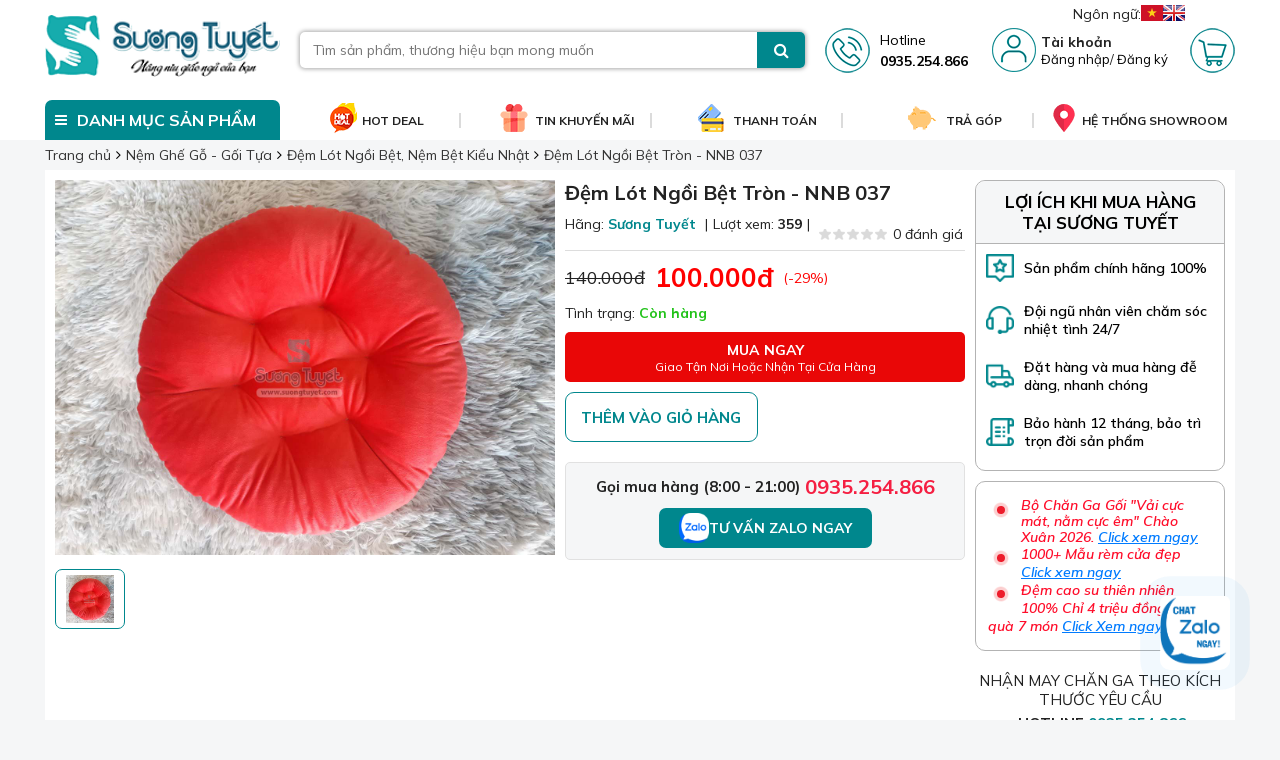

--- FILE ---
content_type: text/html; charset=UTF-8
request_url: https://suongtuyet.com/dem-lot-ngoi-bet-tron-nnb-037
body_size: 24533
content:

<!DOCTYPE html>
<html lang="vi">
  <head>
    <!--Array
(
    [name] => product
    [view] => product-detail
    [view_id] => 2029
)
1-->
    
    <script>(function(w,d,s,l,i){w[l]=w[l]||[];w[l].push({'gtm.start':
      new Date().getTime(),event:'gtm.js'});var f=d.getElementsByTagName(s)[0],
      j=d.createElement(s),dl=l!='dataLayer'?'&l='+l:'';j.async=true;j.src=
      'https://www.googletagmanager.com/gtm.js?id='+i+dl;f.parentNode.insertBefore(j,f);
      })(window,document,'script','dataLayer','GTM-MBSV2JM');
    </script>
    <!-- Google Tag Manager -->
    <script>(function(w,d,s,l,i){w[l]=w[l]||[];w[l].push({'gtm.start':
      new Date().getTime(),event:'gtm.js'});var f=d.getElementsByTagName(s)[0],
      j=d.createElement(s),dl=l!='dataLayer'?'&l='+l:'';j.async=true;j.src=
      'https://www.googletagmanager.com/gtm.js?id='+i+dl;f.parentNode.insertBefore(j,f);
      })(window,document,'script','dataLayer','GTM-MBSV2JM');</script>
    <!-- End Google Tag Manager -->

    <meta name="google-site-verification" content="8kJw7U1MMosUKThhCIFr6heRXZx2ycLhStUhzYnhenc" />
    <meta charset="UTF-8"/>
    <meta name="viewport" content="width=device-width, initial-scale=1.0">
    
    
    
    <title>Đệm Lót Ngồi Bệt Tròn - NNB 037</title>
    
    
    <meta name="keywords" content=""/>
    <meta name="description" content=""/>
    
    <meta name="robots" content="index,follow" />

    
    
    
    <link rel="shortcut icon" href="/template/giaodien_2022/images/favicon.png"/>
    <meta property="og:title" content='Đệm Lót Ngồi Bệt Tròn - NNB 037' />
    <meta property="og:description" content="" />
    <meta property="og:type" content="website" />
    <meta property="og:image:alt" content='Đệm Lót Ngồi Bệt Tròn - NNB 037' />
    
    <meta property="og:image" content="https://suongtuyet.com/media/product/2029_tam_lot_ngoi_bet_mau_do.jpg" />
    
    <!-- end -->
    <link rel="stylesheet" id="js-cdn-font" href="https://fonts.googleapis.com/css2?family=Mulish:ital,wght@0,200..1000;1,200..1000&display=swap" />
    <link rel="stylesheet" id="js-cdn-font-awesome" href="https://maxcdn.bootstrapcdn.com/font-awesome/4.7.0/css/font-awesome.min.css" />
    <!--<link rel="stylesheet" href="https://cdnjs.cloudflare.com/ajax/libs/font-awesome/5.15.3/css/all.min.css">-->
    <link href="/template/giaodien_2022/script/style_2022.css?v=3.999.1" rel="stylesheet" />
    <link rel="stylesheet" href="/template/giaodien_2022/script/libbrary.css?v=1.11" type="text/css" />
    <style>
      .st-loader{display: flex;align-items: center;justify-content: center;min-height: 350px;}
      .st-loader-circle{width:50px;padding:8px;aspect-ratio:1;border-radius:50%;background:#25b09b;--_m:conic-gradient(#0000 10%,#000),linear-gradient(#000 0 0) content-box;-webkit-mask:var(--_m);mask:var(--_m);-webkit-mask-composite:source-out;mask-composite:subtract;-webkit-animation:st-loader-l3 1s infinite linear;animation:st-loader-l3 1s infinite linear}
      @-webkit-keyframes st-loader-l3{
      to{-webkit-transform:rotate(1turn);transform:rotate(1turn)}
      }
      @keyframes st-loader-l3{
      to{-webkit-transform:rotate(1turn);transform:rotate(1turn)}
      }
    </style>

    <!-- Global site tag (gtag.js) - Google Analytics -->
    <script async src="https://www.googletagmanager.com/gtag/js?id=UA-69824121-1"></script>
    <script>
      window.dataLayer = window.dataLayer || [];
      function gtag(){dataLayer.push(arguments);}
      gtag('js', new Date());

      gtag('config', 'UA-69824121-1');
    </script>

    <script type="application/ld+json">
      {
      "@context": "https://schema.org",
      "@type": "Organization",
      "name": "suongtuyet",
      "url": "https://suongtuyet.com/dem-lot-ngoi-bet-tron-nnb-037",
      "logo": "https://suongtuyet.com/template/giaodien_2022/images/logo-suongtuyet.png",
      "contactPoint": {
      "@type": "ContactPoint",
      "telephone": "0941316859",
      "contactType": "customer service",
      "areaServed": "VN",
      "availableLanguage": "Vietnamese"
      },
      "sameAs": "https://www.facebook.com/ChanRaGoiNemSuongTuyet/"
      }
    </script>
  </head>
  
  <body>
    <div class="header">
  <div class="header-top">
    
  </div>
  
  <div class="header-mid">
    <div class="container" style="position: relative;">
      <!-- translate -->
      <div id="language" style="display: flex;gap: 8px;position: absolute;right: 60px;top: -10px;">
        <p>Ngôn ngữ: </p>
        <a href="javascript:;" onclick="doGTranslate('vi|vi');">
          <img src="/template/giaodien_2022/images/vi-flag.jpg" alt="Vietnamese" width="22" height="16">
        </a>
        <a href="javascript:;" id="lang_en" onclick="doGTranslate('vi|en');">
          <img src="/template/giaodien_2022/images/en-flag.jpg" alt="Englist" width="22" height="16">
        </a>
      </div>
      <!-- translate -->

      <div class="content-header-mid d-flex align-items space-between">
        <a href="/" class="logo">
          <img src="/template/giaodien_2022/images/logo-suongtuyet.png" alt="" width="235" height="62">
        </a>
        <div class="form__input">
          <form method="get" action="/tim" enctype="multipart/form-data"
                class="clearfix search-form bg-white">
            <div class="searh-form-container">
              <input type="text" id="js-global-search" class="text_search" name="q" placeholder="Tìm sản phẩm, thương hiệu bạn mong muốn" autocomplete="off">
              <button type="submit" class="submit-search"><i class="fa fa-search"></i></button>
            </div>
          </form>
          <div class="autocomplete-suggestions"></div>
        </div>
        <div class="header-mid-right d-flex align-items space-between">
          <a href="tel:0935.254.866" class="item d-flex align-items">
            <i class="icon-2021 phone"></i>
            <div class="header-phone">
              <p>Hotline</p>
              <b>0935.254.866</b>
            </div>
          </a>

          
          <div class="item text-center d-flex space-center align-items">
            <i class="icon-2021 account"></i>
            <div class="header-account">
              <b>Tài khoản</b>
              <p>
                <a href="/dang-nhap">Đăng nhập</a>/
                <a href="/dang-ky">Đăng ký</a>
              </p>
            </div>
          </div>
          
          
          <a href="/cart" class="item">
            <div class="icon-cart">
              <i class="icon-2021 cart"></i>
              <span class="js-cart-count cart-count" style="display: none;">0</span>
            </div>
          </a>
        </div>
      </div>
    </div>
  </div>
  
  <div class="header-bottom">
    <div class="container">
      <div class="content-header-bottom d-flex align-items">
        <div class="header-menu">
          <div class="title d-flex align-items">
            <i class="fa fa-bars"></i>
            <div class="name-category">Danh mục sản phẩm</div>
          </div>
          <div class="height-hover"></div>
          <div class="menu_holder not-home">
            
            <div class="item">
              <a href="/nem-bong-ep" class="item-cate d-flex align-items space-between">
                
                <div class="img-cat">
                  <img src="/media/category/cb_a116d110b6a6e2eb9ef269045e546eab.png" alt="Danh mục Nệm Bông Ép" width="25" height="25">
                </div>
                
                <p class="cat-title">Nệm Bông Ép</p>
              </a>
              
              <div class="menu-hover">
                <div class="list-holder d-flex  flex-wrap">
                  
                  <div class="item-holder">
                    <a href="/nem-gap-3-everon" class="title-holder">Nệm Bông Ép Everon</a>
                    
                  </div>
                  
                  <div class="item-holder">
                    <a href="/nem-bong-ep-lien-a" class="title-holder">Nệm Bông Ép Liên Á</a>
                    
                  </div>
                  
                  <div class="item-holder">
                    <a href="/nem-bong-ep-gap-3-viet-han" class="title-holder">Nệm Bông Ép Việt Hàn</a>
                    
                  </div>
                  
                  <div class="item-holder">
                    <a href="/nem-bong-ep-van-thanh" class="title-holder">Nệm Bông Ép Vạn Thành</a>
                    
                  </div>
                  
                  <div class="item-holder">
                    <a href="/nem-bong-ep-kim-cuong" class="title-holder">Nệm Bông Ép Kim Cương</a>
                    
                  </div>
                  
                  <div class="item-holder">
                    <a href="/nem-bong-ep-tuan-anh" class="title-holder">Nệm Bông Ép Tuấn Anh</a>
                    
                  </div>
                  
                  <div class="item-holder">
                    <a href="/nem-bong-ep-elan" class="title-holder">Nệm Bông Ép Elan</a>
                    
                  </div>
                  
                  <div class="item-holder">
                    <a href="/nem-bong-ep-double-win" class="title-holder">Nệm Bông Ép Double Win</a>
                    
                  </div>
                    
                </div>
              </div>
              
            </div>
            
            <div class="item">
              <a href="/nem-lo-xo" class="item-cate d-flex align-items space-between">
                
                <div class="img-cat">
                  <img src="/media/category/cb_6b56bf534d830f91edaf0150162f7a6d.png" alt="Danh mục Nệm Lò Xo" width="25" height="25">
                </div>
                
                <p class="cat-title">Nệm Lò Xo</p>
              </a>
              
              <div class="menu-hover">
                <div class="list-holder d-flex  flex-wrap">
                  
                  <div class="item-holder">
                    <a href="/nem-lo-xo-lien-a" class="title-holder">Nệm Lò Xo Liên Á</a>
                    
                  </div>
                  
                  <div class="item-holder">
                    <a href="/nem-lo-xo-van-thanh" class="title-holder">Nệm Lò Xo Vạn Thành</a>
                    
                  </div>
                  
                  <div class="item-holder">
                    <a href="/nem-lo-xo-kim-cuong" class="title-holder">Nệm Lò Xo Kim Cương</a>
                    
                  </div>
                  
                  <div class="item-holder">
                    <a href="/nem-lo-xo-everon" class="title-holder">Nệm Lò Xo Everon</a>
                    
                  </div>
                  
                  <div class="item-holder">
                    <a href="/nem-lo-xo-lien-ket-elan" class="title-holder">Nệm Lò Xo Elan</a>
                    
                  </div>
                  
                  <div class="item-holder">
                    <a href="/dem-lo-xo-dunlopillo" class="title-holder">Nệm Lò Xo Dunlopillo</a>
                    
                  </div>
                  
                  <div class="item-holder">
                    <a href="/nem-lo-xo-tuan-anh" class="title-holder">Nệm Lò Xo Tuấn Anh</a>
                    
                  </div>
                  
                  <div class="item-holder">
                    <a href="/nem-lo-xo-double-win" class="title-holder">Nệm Lò Xo Double Win</a>
                    
                  </div>
                  
                  <div class="item-holder">
                    <a href="/nem-lo-xo-uu-viet" class="title-holder">Nệm Lò Xo Ưu Việt</a>
                    
                  </div>
                  
                  <div class="item-holder">
                    <a href="/nem-lo-xo-vinamattress" class="title-holder">Nệm Lò Xo VinaMattress</a>
                    
                  </div>
                    
                </div>
              </div>
              
            </div>
            
            <div class="item">
              <a href="/nem-cao-su" class="item-cate d-flex align-items space-between">
                
                <div class="img-cat">
                  <img src="/media/category/cb_e52e2a259c4576c2eccd24835946cd95.png" alt="Danh mục Nệm Cao Su" width="25" height="25">
                </div>
                
                <p class="cat-title">Nệm Cao Su</p>
              </a>
              
              <div class="menu-hover">
                <div class="list-holder d-flex  flex-wrap">
                  
                  <div class="item-holder">
                    <a href="/nem-cao-su-nhan-tao" class="title-holder">Nệm Cao Su Tổng Hợp</a>
                    
                  </div>
                  
                  <div class="item-holder">
                    <a href="/nem-cao-su-thien-nhien" class="title-holder">Nệm Cao Su Thiên Nhiên</a>
                    
                  </div>
                  
                  <div class="item-holder">
                    <a href="/nem-cao-su-thien-nhien-kim-cuong" class="title-holder">Nệm Cao Su Kim Cương</a>
                    
                  </div>
                  
                  <div class="item-holder">
                    <a href="/nem-cao-su-thang-loi" class="title-holder">Nệm Cao Su Thắng Lợi</a>
                    
                  </div>
                  
                  <div class="item-holder">
                    <a href="/nem-cao-su-dana-pacific" class="title-holder">Nệm Cao Su Dana Pacific</a>
                    
                  </div>
                  
                  <div class="item-holder">
                    <a href="/nem-cao-su-thien-nhien-lien-a" class="title-holder">Nệm Cao Su Liên Á</a>
                    
                  </div>
                  
                  <div class="item-holder">
                    <a href="/nem-cao-su-thien-nhien-van-thanh" class="title-holder">Nệm Cao Su Vạn Thành</a>
                    
                  </div>
                  
                  <div class="item-holder">
                    <a href="/nem-cao-su-dunlopillo" class="title-holder">Nệm Cao Su Dunlopillo</a>
                    
                  </div>
                  
                  <div class="item-holder">
                    <a href="/nem-cao-su-thien-nhien-everon" class="title-holder">Nệm Cao Su Everon</a>
                    
                  </div>
                  
                  <div class="item-holder">
                    <a href="/nem-viet-nhat" class="title-holder">Nệm Cao Su Việt Nhật</a>
                    
                  </div>
                  
                  <div class="item-holder">
                    <a href="/nem-cao-su-double-win" class="title-holder">Nệm Cao Su Double Win</a>
                    
                  </div>
                  
                  <div class="item-holder">
                    <a href="/nem-cao-su-dong-phu" class="title-holder">Nệm Cao Su Đồng Phú</a>
                    
                  </div>
                    
                </div>
              </div>
              
            </div>
            
            <div class="item">
              <a href="/nem-gia-re" class="item-cate d-flex align-items space-between">
                
                <div class="img-cat">
                  <img src="/media/category/cb_4dc6fff104da28d600d1e4e6d8dffa9c.png" alt="Danh mục Nệm Giá Rẻ" width="25" height="25">
                </div>
                
                <p class="cat-title">Nệm Giá Rẻ</p>
              </a>
              
              <div class="menu-hover">
                <div class="list-holder d-flex  flex-wrap">
                  
                  <div class="item-holder">
                    <a href="/nem-gap-ba-tam" class="title-holder">Nệm Gấp 2, Gập 3 Tiện Dụng</a>
                    
                  </div>
                  
                  <div class="item-holder">
                    <a href="/nem-pe" class="title-holder">Nệm P.E</a>
                    
                  </div>
                  
                  <div class="item-holder">
                    <a href="/nem-nuoc" class="title-holder">Nệm Nước</a>
                    
                  </div>
                    
                </div>
              </div>
              
            </div>
            
            <div class="item">
              <a href="/cac-loai-ra-boc" class="item-cate d-flex align-items space-between">
                
                <div class="img-cat">
                  <img src="/media/category/cb_b4005c2d3f956dbc5610478b056c8e3e.png" alt="Danh mục Bộ Chăn Ga Gối" width="25" height="25">
                </div>
                
                <p class="cat-title">Bộ Chăn Ga Gối</p>
              </a>
              
              <div class="menu-hover">
                <div class="list-holder d-flex  flex-wrap">
                  
                  <div class="item-holder">
                    <a href="/bo-chan-ga-goi-lua-thai" class="title-holder">Chăn Ga Gối Lụa Thái</a>
                    
                  </div>
                  
                  <div class="item-holder">
                    <a href="/chan-ga-gia-re" class="title-holder">Chăn Ga Giá Rẻ</a>
                    
                  </div>
                  
                  <div class="item-holder">
                    <a href="/chan-ga-cuoi" class="title-holder">Chăn Ga Cưới</a>
                    
                  </div>
                  
                  <div class="item-holder">
                    <a href="/bo-chan-ga-goi-lua-tencel" class="title-holder">Chăn Ga Gối Lụa Tencel</a>
                    
                    <div class="holder-last">
                      <a href="/chan-ga-goi-tencel-cotton">Chăn Ga Gối Tencel Cotton</a>
                    </div>
                    
                    <div class="holder-last">
                      <a href="/bo-chan-ga-goi-tencel-han-quoc">Chăn Ga Gối Tencel Hàn Quốc</a>
                    </div>
                    
                    <div class="holder-last">
                      <a href="/bo-chan-ga-goi-tencel-satin">Chăn Ga Gối Lụa Tencel 60S</a>
                    </div>
                    
                    <div class="holder-last">
                      <a href="/lua-tencel">Chăn Ga Gối Tencel Modal 60S</a>
                    </div>
                    
                    <div class="holder-last">
                      <a href="/bo-chan-ga-goi-tencel-eu">Chăn Ga Gối Tencel EU 60S</a>
                    </div>
                    
                    <div class="holder-last">
                      <a href="/chan-ga-goi-lua-tencel-80s">Chăn Ga Gối Tencel 80S</a>
                    </div>
                    
                    <div class="holder-last">
                      <a href="/chan-ga-goi-tencel-sumoi">Chăn Ga Gối Tencel Sumoi</a>
                    </div>
                    
                  </div>
                  
                  <div class="item-holder">
                    <a href="/bo-chan-ga-goi-lua-cao-cap" class="title-holder">Chăn Ga Gối Lụa Cao Cấp</a>
                    
                    <div class="holder-last">
                      <a href="/bo-chan-ga-goi-lua-charming-chancel">Chăn Ga Gối Lụa Charming & Chancel</a>
                    </div>
                    
                    <div class="holder-last">
                      <a href="/bo-chan-ga-lua-mark-cross">Chăn Ga Gối Lụa Mark Cross</a>
                    </div>
                    
                    <div class="holder-last">
                      <a href="/lua-gam">Chăn Ga Gối Lụa Gấm</a>
                    </div>
                    
                    <div class="holder-last">
                      <a href="/satin">Chăn Ga Gối Lụa Satin 60S</a>
                    </div>
                    
                    <div class="holder-last">
                      <a href="/bo-chan-ga-goi-lua-sky-silk-sky">Chăn Ga Gối Lụa Sky Silk</a>
                    </div>
                    
                    <div class="holder-last">
                      <a href="/bo-drap-chan-ga-goi-lua-silk-theu">Chăn Ga Gối Lụa Silk Thêu</a>
                    </div>
                    
                    <div class="holder-last">
                      <a href="/bo-chan-ga-goi-lua-to-tam-theu-ltt">Chăn Ga Gối Lụa Tơ Tằm Thêu</a>
                    </div>
                    
                  </div>
                  
                  <div class="item-holder">
                    <a href="/bo-chan-ga-goi-cotton" class="title-holder">Chăn Ga Gối Cotton</a>
                    
                    <div class="holder-last">
                      <a href="/bo-chan-ga-goi-cotton-poly-gia-re">Chăn Ga Gối Cotton Poly</a>
                    </div>
                    
                    <div class="holder-last">
                      <a href="/cotton-han-quoc">Chăn Ga Gối Cotton Hàn Quốc</a>
                    </div>
                    
                    <div class="holder-last">
                      <a href="/cotton-han-quoc-nhap">Chăn Ga Gối Cotton Hàn Quốc Nhập</a>
                    </div>
                    
                    <div class="holder-last">
                      <a href="/cotton-lua-modal">Chăn Ga Gối Cotton Lụa Modal</a>
                    </div>
                    
                    <div class="holder-last">
                      <a href="/cotton-tong-hop">Chăn Ga Gối Cotton Tổng Hợp</a>
                    </div>
                    
                  </div>
                  
                  <div class="item-holder">
                    <a href="/mau-vai-may-drap" class="title-holder">Mẫu Vải May Chăn Ga Gối</a>
                    
                  </div>
                    
                </div>
              </div>
              
            </div>
            
            <div class="item">
              <a href="/lot-ghe-goi-tua" class="item-cate d-flex align-items space-between">
                
                <div class="img-cat">
                  <img src="/media/category/cb_34ead602847eccffd2bc5af611a422d2.png" alt="Danh mục Nệm Ghế Gỗ - Gối Tựa" width="25" height="25">
                </div>
                
                <p class="cat-title">Nệm Ghế Gỗ - Gối Tựa</p>
              </a>
              
              <div class="menu-hover">
                <div class="list-holder d-flex  flex-wrap">
                  
                  <div class="item-holder">
                    <a href="/nem-ghe-go-gia-dinh" class="title-holder">Nệm Ghế Gỗ Gia Đình</a>
                    
                  </div>
                  
                  <div class="item-holder">
                    <a href="/nem-ghe-go-cafe" class="title-holder">Lót Ghế Cà Phê, Nhà Hàng</a>
                    
                  </div>
                  
                  <div class="item-holder">
                    <a href="/mau-vai-bo-may-sofa" class="title-holder">Mẫu Vải May Đệm Ghế Gỗ, Lót Ghế Cafe</a>
                    
                  </div>
                  
                  <div class="item-holder">
                    <a href="/nem-lot-ngoi-bet" class="title-holder">Đệm Lót Ngồi Bệt, Nệm Bệt Kiểu Nhật</a>
                    
                  </div>
                  
                  <div class="item-holder">
                    <a href="/goi-tua-vuong" class="title-holder">Gối Tựa Vuông</a>
                    
                  </div>
                  
                  <div class="item-holder">
                    <a href="/vai-may-dem-ghe-go-nem-ghe-sofa" class="title-holder">Mẫu Vải Bọc Sofa, Ghế Văn Phòng, Ghế Ăn</a>
                    
                  </div>
                    
                </div>
              </div>
              
            </div>
            
            <div class="item">
              <a href="/man-rem-man-sao" class="item-cate d-flex align-items space-between">
                
                <div class="img-cat">
                  <img src="/media/category/cb_e5eba3424ad2159a0b2d11954edc4d5f.png" alt="Danh mục Rèm Cửa - Màn Sáo" width="25" height="25">
                </div>
                
                <p class="cat-title">Rèm Cửa - Màn Sáo</p>
              </a>
              
              <div class="menu-hover">
                <div class="list-holder d-flex  flex-wrap">
                  
                  <div class="item-holder">
                    <a href="/bao-gia-rem-cua-da-nang" class="title-holder">Báo giá rèm cửa Đà Nẵng</a>
                    
                  </div>
                  
                  <div class="item-holder">
                    <a href="/man-vai" class="title-holder">Rèm Vải</a>
                    
                  </div>
                  
                  <div class="item-holder">
                    <a href="/sao-cuon-van-phong" class="title-holder">Rèm Cuốn Trơn</a>
                    
                  </div>
                  
                  <div class="item-holder">
                    <a href="/sao-go" class="title-holder">Rèm Gỗ, Rèm Nhựa Giả Gỗ</a>
                    
                  </div>
                  
                  <div class="item-holder">
                    <a href="/sao-nhom" class="title-holder">Rèm Lá Nhôm</a>
                    
                  </div>
                  
                  <div class="item-holder">
                    <a href="/man-cau-vong" class="title-holder">Rèm Cầu Vồng</a>
                    
                  </div>
                  
                  <div class="item-holder">
                    <a href="/rem-cua-ngan-lanh" class="title-holder">Rèm Nhựa PVC Ngăn Lạnh</a>
                    
                  </div>
                  
                  <div class="item-holder">
                    <a href="/sao-la-doc" class="title-holder">Rèm Lá Dọc</a>
                    
                  </div>
                  
                  <div class="item-holder">
                    <a href="/rem-to-ong-sao-to-ong" class="title-holder">Rèm Tổ Ong</a>
                    
                  </div>
                  
                  <div class="item-holder">
                    <a href="/rem-cua-dan-tuong" class="title-holder">Rèm Dán Tường Giá Rẻ</a>
                    
                  </div>
                  
                  <div class="item-holder">
                    <a href="/sao-la-ngang" class="title-holder">Rèm Lá Ngang</a>
                    
                  </div>
                  
                  <div class="item-holder">
                    <a href="/man-roman" class="title-holder">Rèm Roman</a>
                    
                  </div>
                  
                  <div class="item-holder">
                    <a href="/man-rem-san-khau-hoi-truong" class="title-holder">Rèm Sân Khấu, Phông Hội Trường</a>
                    
                  </div>
                  
                  <div class="item-holder">
                    <a href="/mau-vai-rem" class="title-holder">Mẫu Vải Rèm - Rèm Cuốn</a>
                    
                    <div class="holder-last">
                      <a href="/mau-vai-may-rem">Mẫu Vải May Rèm</a>
                    </div>
                    
                    <div class="holder-last">
                      <a href="/mau-vai-sao-cuon">Mẫu Vải Sáo Cuốn</a>
                    </div>
                    
                  </div>
                    
                </div>
              </div>
              
            </div>
            
            <div class="item">
              <a href="/khach-san-nha-nghi" class="item-cate d-flex align-items space-between">
                
                <div class="img-cat">
                  <img src="/media/category/cb_f6c8dd5cf8f95e19e99ef874e3edc242.png" alt="Danh mục Chăn Ga - Phụ Kiện Khách Sạn" width="25" height="25">
                </div>
                
                <p class="cat-title">Chăn Ga - Phụ Kiện Khách Sạn</p>
              </a>
              
              <div class="menu-hover">
                <div class="list-holder d-flex  flex-wrap">
                  
                  <div class="item-holder">
                    <a href="/bo-drap-giuong-khach-san" class="title-holder">Bộ Giường Khách sạn</a>
                    
                    <div class="holder-last">
                      <a href="/ra-boc-ra-chun">Ra Bọc Chun Khách Sạn</a>
                    </div>
                    
                    <div class="holder-last">
                      <a href="/drap-giuong-khach-san">Drap Giường Khách Sạn</a>
                    </div>
                    
                    <div class="holder-last">
                      <a href="/vo-chan-khach-san">Vỏ Chăn Khách Sạn</a>
                    </div>
                    
                    <div class="holder-last">
                      <a href="/ruot-chan-khach-san">Ruột Chăn Khách Sạn</a>
                    </div>
                    
                    <div class="holder-last">
                      <a href="/tam-trang-tri-khach-san">Tấm trang trí khách sạn</a>
                    </div>
                    
                    <div class="holder-last">
                      <a href="/tam-bao-ve-nem-khach-san">Tấm Bảo Vệ Nệm Khách Sạn</a>
                    </div>
                    
                    <div class="holder-last">
                      <a href="/tam-tang-tien-nghi-khach-san">Tấm Topper Tăng Tiện Nghi Nệm</a>
                    </div>
                    
                    <div class="holder-last">
                      <a href="/dem-nem-khach-san">Đệm (Nệm) Khách Sạn</a>
                    </div>
                    
                  </div>
                  
                  <div class="item-holder">
                    <a href="/phu-kien-khach-san" class="title-holder">Phụ Kiện Khách Sạn</a>
                    
                    <div class="holder-last">
                      <a href="/khan-khach-san">Khăn Nhà Hàng - Khách Sạn</a>
                    </div>
                    
                    <div class="holder-last">
                      <a href="/ao-choang-tam">Áo Choàng Tắm</a>
                    </div>
                    
                    <div class="holder-last">
                      <a href="/khan-ban-ao-ghe-nha-hang-khach-san">Khăn Bàn Áo Ghế Nhà Hàng Khách Sạn</a>
                    </div>
                    
                  </div>
                    
                </div>
              </div>
              
            </div>
            
            <div class="item">
              <a href="/goi" class="item-cate d-flex align-items space-between">
                
                <div class="img-cat">
                  <img src="/media/category/cb_c2d94b17657857da527224b83996605b.png" alt="Danh mục Gối" width="25" height="25">
                </div>
                
                <p class="cat-title">Gối</p>
              </a>
              
              <div class="menu-hover">
                <div class="list-holder d-flex  flex-wrap">
                  
                  <div class="item-holder">
                    <a href="/goi-cao-su-thien-nhien" class="title-holder">Gối Cao Su Thiên Nhiên</a>
                    
                    <div class="holder-last">
                      <a href="/goi-cao-su-thien-nhien-kim-cuong">Gối Cao Su Thiên Nhiên Kim Cương</a>
                    </div>
                    
                    <div class="holder-last">
                      <a href="/goi-cao-su-thien-nhien-lien-a">Gối Cao Su Thiên Nhiên Liên Á</a>
                    </div>
                    
                    <div class="holder-last">
                      <a href="/goi-cao-su-thien-nhien-van-thanh">Gối Cao Su Thiên Nhiên Vạn Thành</a>
                    </div>
                    
                  </div>
                  
                  <div class="item-holder">
                    <a href="/ruot-goi" class="title-holder">Ruột Gối</a>
                    
                    <div class="holder-last">
                      <a href="/ruot-goi-om">Ruột gối ôm</a>
                    </div>
                    
                    <div class="holder-last">
                      <a href="/ruot-goi-nam">Ruột gối nằm</a>
                    </div>
                    
                    <div class="holder-last">
                      <a href="/ruot-goi-vuong">Ruột gối vuông</a>
                    </div>
                    
                  </div>
                  
                  <div class="item-holder">
                    <a href="/goi-tua-dau-goi-co" class="title-holder">Gối tựa đầu (Gối cổ)</a>
                    
                  </div>
                  
                  <div class="item-holder">
                    <a href="/goi-cao-su-tong-hop-cao-su-non" class="title-holder">Gối cao su tổng hợp, cao su non</a>
                    
                  </div>
                  
                  <div class="item-holder">
                    <a href="/goi-om-ba-bau" class="title-holder">Gối ôm bà bầu</a>
                    
                  </div>
                  
                  <div class="item-holder">
                    <a href="/goi-tre-em" class="title-holder">Gối Trẻ Em</a>
                    
                  </div>
                  
                  <div class="item-holder">
                    <a href="/goi-everon" class="title-holder">Gối Everon</a>
                    
                  </div>
                    
                </div>
              </div>
              
            </div>
            
            <div class="item">
              <a href="/san-pham-khac" class="item-cate d-flex align-items space-between">
                
                <div class="img-cat">
                  <img src="/media/category/cb_6d50a24e4bde34fc9ebf915c3af6a2e4.png" alt="Danh mục Sản Phẩm Khác" width="25" height="25">
                </div>
                
                <p class="cat-title">Sản Phẩm Khác</p>
              </a>
              
              <div class="menu-hover">
                <div class="list-holder d-flex  flex-wrap">
                  
                  <div class="item-holder">
                    <a href="/ghe-luoi-hat-xop" class="title-holder">Ghế Lười</a>
                    
                    <div class="holder-last">
                      <a href="/mau-vai-may-ghe-luoi">Mẫu Vải May Ghế Lười</a>
                    </div>
                    
                  </div>
                  
                  <div class="item-holder">
                    <a href="/chan-men" class="title-holder">Chăn Mền</a>
                    
                  </div>
                  
                  <div class="item-holder">
                    <a href="/man-mung" class="title-holder">Màn Mùng</a>
                    
                  </div>
                  
                  <div class="item-holder">
                    <a href="/tham-trai-san" class="title-holder">Thảm Trải Sàn</a>
                    
                    <div class="holder-last">
                      <a href="/tham-trai-san-phong-khach-phong-ngu">Thảm Trải Sàn Phòng Khách Loại Tốt</a>
                    </div>
                    
                    <div class="holder-last">
                      <a href="/tham-trai-san-tho-nhi-ky">Thảm Trải Sàn Thổ Nhĩ Kỳ</a>
                    </div>
                    
                    <div class="holder-last">
                      <a href="/tham-long-trai-san">Thảm Lông Trải Sàn</a>
                    </div>
                    
                    <div class="holder-last">
                      <a href="/tham-trai-san-bali">Thảm Trải Sàn Bali</a>
                    </div>
                    
                  </div>
                  
                  <div class="item-holder">
                    <a href="/topper" class="title-holder">Topper</a>
                    
                  </div>
                  
                  <div class="item-holder">
                    <a href="/ghe-tua-ngoi-bet" class="title-holder">Ghế Tựa Ngồi Bệt Tatami</a>
                    
                  </div>
                  
                  <div class="item-holder">
                    <a href="/chieu" class="title-holder">Chiếu</a>
                    
                    <div class="holder-last">
                      <a href="/chieu-dieu-hoa">Chiếu Tre, Trúc Điều Hòa</a>
                    </div>
                    
                    <div class="holder-last">
                      <a href="/chieu-dieu-hoa-cao-su-non">Chiếu Điều Hòa Cao Su Non</a>
                    </div>
                    
                  </div>
                    
                </div>
              </div>
              
            </div>
            
            <div class="item">
              <a href="/san-pham-thanh-ly" class="item-cate d-flex align-items space-between">
                
                <div class="img-cat">
                  <img src="/media/category/cb_65f0396989e181ed42018f99ab051ad6.png" alt="Danh mục Chăn Ga Gối Đệm Thanh Lý" width="25" height="25">
                </div>
                
                <p class="cat-title">Chăn Ga Gối Đệm Thanh Lý</p>
              </a>
              
            </div>
            
          </div>
        </div>
        
        <div class="right-menu-bottom d-flex align-items">
          <a class="item-right d-flex align-items space-center" href="/san-pham-xa-hang ">
            <i class="icon-2021 bottom-01"></i>
            <div class="content">
              <p>Hot deal</p>
            </div>
          </a>
          <a class="item-right d-flex align-items space-center" href="/chuong-trinh-khuyen-mai.html">
            <i class="icon-2021 bottom-02"></i>
            <div class="content">
              <p>Tin khuyến mãi</p>
            </div>
          </a>
          <a class="item-right d-flex align-items space-center" href="/chinh-sach-thanh-toan.html">
            <i class="icon-2021 bottom-03"></i>
            <div class="content">
              <p>Thanh toán</p>
            </div>
          </a>
          <a class="item-right d-flex align-items space-center" href="/dem-nem-tra-gop.html">
            <i class="icon-2021 bottom-04"></i>
            <div class="content">
              <p>Trả góp</p>
            </div>
          </a>
          <div class="item-right d-flex align-items space-center hover-showroom">
            <i class="icon-2021 bottom-05"></i>
            <div class="content">
              <p>Hệ thống showroom</p>
            </div>
            <div class="nk-ttms-content">
              <div class="icon-up"></div>
              <div class="head">
                <p class="title" >Showroom Sương Tuyết gần vị trí của bạn</p>
              </div>
              <div class="middle">
                <a href="#"><span>Showroom Sương Tuyết Đà Nẵng</span>
                  <span>80 Nguyễn Tri Phương, Phường Thanh Khê, TP. Đà Nẵng</span>
                  <span>LH:0935.254.866</span></a>
                <a href="#"><span>Showroom Sương Tuyết Đà Nẵng</span>
                  <span>12 Tô Hiệu, Phường Hòa Khánh, TP. Đà Nẵng</span>
                  <span>LH:0935.254.866</span> </a>
                <!--<a href="#"><span>Showroom Sương Tuyết Đà Nẵng</span>
                  <span>162 Lê Đình Lý, P. Vĩnh Trung, Q. Thanh Khê, Đà Nẵng</span>
                  <span>LH:0935.254.866</span>
				</a>-->
              </div>
            </div>
          </div>
        </div>
      </div>
    </div>
  </div>
</div>

    <script type="application/ld+json">  
  {
    "@context": "http://schema.org",
    "@type": "Product",
    
    "aggregateRating": {
      "@type": "AggregateRating",
      "ratingValue": "4.5",
      "reviewCount": "100"
    },
    
    "mpn":"2029",
    "description" : "",
    "sku": "2029",
    "name": "Đệm Lót Ngồi Bệt Tròn - NNB 037",
    "image": "https://suongtuyet.com/media/product/250_2029_tam_lot_ngoi_bet_mau_do.jpg",
    "url":"https://suongtuyet.com/dem-lot-ngoi-bet-tron-nnb-037",
    
    "brand": {
      "@type":"Brand",
      "description": "Sương Tuyết",
      "name": "Sương Tuyết"
    },
    
    "offers": {
      "@type": "Offer",
      "itemCondition": "http://schema.org/newCondition",
      "availability": "http://schema.org/InStock",
      "price": "100000",
      "priceValidUntil": "2023-03-08T17:02:17+0700",
      "url": "https://suongtuyet.com/dem-lot-ngoi-bet-tron-nnb-037",
      "priceCurrency": "VND"
    },
    "review": [
      {
        "@type": "Review",
  		"author": {
  		  "@type": "Person",
  		  "name": "Guest"
  		},
        "datePublished": "1574913324",
        "description": "Đánh giá sản phẩm",
        "name": "Đánh giá sản phẩm",
        "reviewRating": {
          "@type": "Rating",
          "bestRating": 5,
          "ratingValue": 5,
          "worstRating": 1
        }
      }
    ]
  }
</script>

<div class="detail">
  <div class="container">
    <div id="breadcrumb" class="breadcrumb">
      <ol itemscope="" itemtype="http://schema.org/BreadcrumbList">
        <li itemprop="itemListElement" itemscope="" itemtype="http://schema.org/ListItem">
          <a href="/" itemprop="item" class="nopad-l">
            <span itemprop="name">Trang chủ</span>
          </a> <i class="fa fa-angle-right"></i>
          <meta itemprop="position" content="1">
        </li>

        <!---->
        
        <!--2-->
        <li itemprop="itemListElement" itemscope="" itemtype="http://schema.org/ListItem">
          <a href="/lot-ghe-goi-tua" itemprop="item">
            <span itemprop="name">Nệm Ghế Gỗ - Gối Tựa</span> <span class="last-bre"> 
            <i class="fa fa-angle-right"></i> </span>
          </a>
          <meta itemprop="position" content="2">
        </li>
        
        <!--3-->
        <li itemprop="itemListElement" itemscope="" itemtype="http://schema.org/ListItem">
          <a href="/nem-lot-ngoi-bet" itemprop="item">
            <span itemprop="name">Đệm Lót Ngồi Bệt, Nệm Bệt Kiểu Nhật</span> <span class="last-bre"> 
            <i class="fa fa-angle-right"></i> </span>
          </a>
          <meta itemprop="position" content="3">
        </li>
        
        <li itemprop="itemListElement" itemscope="" itemtype="http://schema.org/ListItem">
          <a href="/dem-lot-ngoi-bet-tron-nnb-037" itemprop="item" class="nopad-l">
            <span itemprop="name">Đệm Lót Ngồi Bệt Tròn - NNB 037</span>
          </a>
          <meta itemprop="position" content="4">
        </li>
      </ol>
    </div>
    <div class="clearfix"></div>

    <div class="main-product-detail d-flex flex-wrap">
      <div class="product-image-detail">
        
        <div class="product-detail-gallery text-center">
          <div class="product-img-sp">
            <div id="sync1">
              <a data-fancybox="gallery" href="/media/product/2029_tam_lot_ngoi_bet_mau_do.jpg">
                <img class="bk-product-image" src="/media/product/2029_tam_lot_ngoi_bet_mau_do.jpg" alt="Đệm Lót Ngồi Bệt Tròn - NNB 037">
              </a>
            </div>
            <div class="product-detail-thumbnail owl-carousel owl-theme custom-nav owl-loaded owl-drag" id="sync2">
              <div class="item-thumbnail active">
                <a href="/media/product/2029_tam_lot_ngoi_bet_mau_do.jpg" class="border-img">
                  <img src="/media/product/120_2029_tam_lot_ngoi_bet_mau_do.jpg" alt="Đệm Lót Ngồi Bệt Tròn - NNB 037">
                </a>
              </div>
                
            </div>
          </div>
        </div>
        <!-- AddThis Button BEGIN -->
        <!--<div class="addthis_toolbox addthis_default_style text-center">
          <a class="addthis_button_facebook_like" fb:like:layout="button_count"></a>
          <a class="addthis_button_facebook_share" fb:share:layout="button"></a>
          <a class="addthis_button_google_plusone" g:plusone:size="medium"></a>
        </div>
        <script type="text/javascript" defer
                src="//s7.addthis.com/js/300/addthis_widget.js#pubid=ra-5148003b01a03b86"></script>-->
        <!-- AddThis Button END -->
      </div>
      <div class="product-detail-middle">
        <h1 class="name bk-product-name" id="proName">
          Đệm Lót Ngồi Bệt Tròn - NNB 037
        </h1>
        <div class="d-flex flex-wrap list-brand-review">
          <div class="item">Hãng: <a href="/brand/suong-tuyet" style="color: #00878d;font-weight:bold;">Sương Tuyết</a>  <span style="padding: 0 5px;">|</span></div>
          <div class="item">Lượt xem: <b>359</b><span style="padding: 0 5px;">|</span></div>
          <span class="title-review"><span class="icon-star star0"></span> 0 đánh giá</span>
        </div>
        <div class="detail-price-main d-flex align-items">
                          
          <del class="detail-old-price ">140.000đ</del>
          
          <b class="detail-price price-config bk-product-price">100.000đ</b>
          
                
          <p class="detail-saleoff config-price-percent">(-29%)</p>
                
        </div>
        <div class="d-flex align-items" style="margin-bottom: 10px;">
          
          <div class="conhang">
            Tình trạng:
            <b class="text-16" style="color: #21c219">Còn hàng</b>
            
          </div>
          
          
        </div>
        <!-- cấu hình -->
         

        
        <style>
          .detail .bk-btn-box{width:100%}
          .detail .bk-btn-installment{display:none!important}
          .detail .bk-btn-installment-amigo{display:none!important}
          .detail .bk-btn-paynow{width:100%!important;margin-right:0!important}
        </style>
        <div class='bk-btn'></div>       
        <div class='button-buy d-flex flex-wrap  hide-popup '>
          <!--<div class="btn-buy">
            <a href="javascript:void(0)" class="buy-go-cart btn-buyNow js-buyNow" data-id="2029" data-name="">
              <b>Mua ngay</b>
              <span>Miễn phí giao hàng</span>
            </a>
          </div>-->
          <div class="btn-buy add-cart">
            <a href="javascript:;" class="buy-add-cart btn-addCart js-addCart" data-id="2029"
               data-price="100000" data-name="">
              Thêm vào giỏ hàng
            </a>
          </div>

          <div class="btn-buy add-cart add-tragop  d-none ">
          <a href="/cart?show=tragop&type=cart" class="js-payinstall">
            <b>MUA TRẢ GÓP</b>
            
            
            <span>Chỉ từ : 8.833 đ</span>
          </a>

        </div>
      </div>
      
      <!-- form liên hệ -->
      <div class="product-contact">
        <div class="title d-flex align-items" style="justify-content: center;">
          <b>Gọi mua hàng (8:00 - 21:00)</b>
          <a class="red" href="tel:0935.254.866">0935.254.866</a>
        </div>
        <div class="content-contact d-flex" style="justify-content: center;">
          <a href="https://zalo.me/0935254866" target="_blank" rel="noopener, noreferrer" 
             style="display: flex;align-items: center;gap: 8px;width: auto;padding: 0 20px;margin-top: 4px;border-radius: 7px;">
            <img src="/template/giaodien_2022/images/suongtuyet-static-icon-zalo-1-1.png" alt="Zalo" width="30" height="30" />
            Tư vấn Zalo ngay
          </a>
        </div>
      </div>
      
      <!--<div class="product-contact">
        <div class="title d-flex align-items">
          <b>Gọi mua hàng (8:00 - 21:00)</b>
          <a class="red" href="tel:0935.254.866">0935.254.866</a>
        </div>
        <div class="content-contact d-flex">
          <input type="text" placeholder="Nhập số điện thoại yêu cầu tư vấn" id="js-product-contact">
          <a href="javascript:void(0)" onclick="sendProductContact();">GỌI tư vấn</a>
        </div>
      </div>
	  -->
      
    </div>
    <div class="product-detail-right">
      <div class="loiich">
        <h2 class="title">
          LỢI ÍCH KHI MUA HÀNG<br> TẠI SƯƠNG TUYẾT
        </h2>
        <p class="item d-flex align-items">
          <img src="/template/giaodien_2022/images/icon-loi-ich-1.png" alt="">
          <span class="text">
            Sản phẩm chính hãng 100%
          </span>
        </p>

        <p class="item d-flex align-items">
          <img src="/template/giaodien_2022/images/icon-loi-ich-2.png" alt="">
          <span class="text">
            Đội ngũ nhân viên chăm sóc nhiệt tình 24/7
          </span>
        </p>

        <p class="item d-flex align-items">
          <img src="/template/giaodien_2022/images/icon-loi-ich-3.png" alt="">
          <span class="text">
            Đặt hàng và mua hàng đễ dàng, nhanh chóng
          </span>
        </p>

        <p class="item d-flex align-items">
          <img src="/template/giaodien_2022/images/icon-loi-ich-4.png" alt="">
          <span class="text">
            Bảo hành 12 tháng, bảo trì trọn đời sản phẩm
          </span>
        </p>
      </div>
      <div class="hotline-ring-right">
        <div class="hotline-phone-ring">
          <div class="hotline-phone-ring-circle"></div>
          <div class="hotline-phone-ring-circle-fill"></div>
          <div class="hotline-phone-ring-img-circle"></div>
        </div>

        <i style="width: calc(100% - 33px);line-height: 1.2;color: #ff0d2a;float:left;font-weight: 600;">
          Bộ Chăn Ga Gối "Vải cực mát, nằm cực êm" Chào Xuân 2026. 
          <a href="https://suongtuyet.com/bo-chan-ga-goi-lua-cao-cap" style="text-decoration: underline;color: #007bff;">Click xem ngay</a>
        </i>
        

        <div class="hotline-phone-ring">
          <div class="hotline-phone-ring-circle"></div>
          <div class="hotline-phone-ring-circle-fill"></div>
          <div class="hotline-phone-ring-img-circle"></div>
        </div>

        <i style="width: calc(100% - 33px);line-height: 1.2;color: #ff0d2a;font-weight: 600;">
          1000+ Mẫu rèm cửa đẹp <a href="https://suongtuyet.com/man-rem-man-sao" style="text-decoration: underline;color: #007bff;">Click xem ngay
          </a>
        </i><br>

        <div class="hotline-phone-ring">
          <div class="hotline-phone-ring-circle"></div>
          <div class="hotline-phone-ring-circle-fill"></div>
          <div class="hotline-phone-ring-img-circle"></div>
        </div>

        <i style="width: calc(100% - 33px);line-height: 1.2;color: #ff0d2a;font-weight: 600;">
          Đệm cao su thiên nhiên 100% Chỉ 4 triệu đồng, tặng quà 7 món <a href="https://suongtuyet.com/nem-cao-su-thien-nhien-retina-diamond" style="text-decoration: underline;color: #007bff;">Click Xem ngay</a>
        </i>

      </div>
      <div class="phone-lienhe">
        <div class="title">
          NHẬN MAY CHĂN GA THEO KÍCH THƯỚC YÊU CẦU
        </div>
        <p class="green">
          <i class="fa fa-phone-volume"></i>
          <b>HOTLINE</b>
          <a href="tel:0935.254.866">0935.254.866</a>
        </p>
      </div>
    </div>
  </div>
  <div class="content-product-detail d-flex">
    <div class="content-left">
      
      
      <div class="content-desc">
        <h2 class="title"><span>Mô tả sản phẩm</span> </h2>
        <div class="content" id="content-desc">
          <p style="text-align: left;"><span style="color: #008080;"><em><span style="font-size: 12pt;"><span style="color: #ff6600;"><strong><a style="color: #ff6600;" href="https://suongtuyet.com/dem-lot-ngoi-bet-tron-nnb-037">Đệm ngồi bệt vu&ocirc;ng m&agrave;u đỏ</a>&nbsp;- NBB 037&nbsp;</strong></span>ch&iacute;nh h&atilde;ng, do c&ocirc;ng ty chăn ga gối nệm - r&egrave;m cửa Đ&agrave; Nẵng Sương Tuyết sản xuất. Với kết cấu mềm mại, chần chỉ chắc chắn, mang phong c&aacute;ch Nhật Bản, mang đến cho bạn cảm gi&aacute;c &ecirc;m &aacute;i khi l&oacute;t ghế ngồi nghỉ ngơi, t&aacute;n gẫu, đọc s&aacute;ch, ngồi qu&aacute;n c&agrave; ph&ecirc;...&nbsp;</span></em></span></p>
<p style="text-align: left;"><span style="color: #008080;"><em><span style="font-size: 12pt;">M&agrave;u xanh lam nhẹ nh&agrave;ng, nh&atilde; nhặn, c&ograve;n được gọi l&agrave; m&agrave;u pastel của m&agrave;u xanh, n&oacute; kh&ocirc;ng qu&aacute; đậm m&agrave;u n&ecirc;n cảm gi&aacute;c dễ chịu, kh&ocirc;ng bắt nắng. Nhất l&agrave; khi sử dụng tại c&aacute;c qu&aacute;n c&agrave; ph&ecirc; th&igrave; tạo ra kh&ocirc;ng gian thư gi&atilde;n thoải m&aacute;i.</span></em></span></p>
<p><img style="display: block; margin-left: auto; margin-right: auto;" src="/media/lib/08-03-2023/tam-lot-ngoi-bet-mau-do.jpg" alt="Đệm ngồi bệt sofa m&agrave;u đỏ" width="600" /></p>
<p style="text-align: center;"><em>Chi tiết bộ đệm ghế l&oacute;t ngồi h&igrave;nh&nbsp;tr&ograve;n.</em></p>
<ul>
<li><span style="color: #008080;"><strong><span style="font-size: 14pt;">Cấu tạo của đệm ngồi bệt vu&ocirc;ng&nbsp;</span></strong></span></li>
</ul>
<p><span style="font-size: 12pt; color: #008080;">+ K&iacute;ch thước: 45 cm x 45 cm x 8cm</span></p>
<p><span style="font-size: 12pt; color: #008080;">+ H&igrave;nh dạng: Tr&ograve;n, Vu&ocirc;ng</span></p>
<p><span style="color: #008080;"><span style="font-size: 12pt;">+ Chất liệu: Vải cotton, ruột b&ocirc;ng g&ograve;n</span>&nbsp;</span></p>
<p><span style="font-size: 12pt;">Về chất liệu, sản phẩm được may từ chất liệu vải polytilen mềm mịn m&aacute;t tay, kh&ocirc;ng&nbsp;hầm&nbsp;n&oacute;ng khi sử dụng đệm trong thời gian d&agrave;i nhờ những sợi&nbsp;vải tho&aacute;ng mát, màu sắc lu&ocirc;n tươi mới, kh&ocirc;ng ra m&agrave;u khi giặt với nước đảm bảo mang lại sự ti&ecirc;̣n lợi cho quá trình sử dụng đ&ecirc;̣m ng&ocirc;̀i b&ecirc;̣t.</span></p>
<p><span style="font-size: 12pt;">Ruột đệm sử dụng b&ocirc;ng trắng tinh khiết 100% đảm bảo độ an to&agrave;n vệ sinh cũng như độ &ecirc;m &aacute;i của sản phẩm khi sử dụng.</span></p>
<p style="text-align: center;"><span style="font-size: 12pt;"><img src="/media/lib/08-03-2023/dem-ngoi-bet.jpg" alt="" width="600" />&nbsp;</span></p>
<p style="text-align: center;"><em>Cửa h&agrave;ng Sương Tuyết chuy&ecirc;n cung cấp sỉ lẻ c&aacute;c sản phẩm tại Đ&agrave; Nẵng.</em></p>
<ul>
<li><strong><span style="font-size: 12pt;"><span style="color: #008080;">C&ocirc;ng dụng của gối bệt vu&ocirc;ng</span><br /></span></strong></li>
</ul>
<p><span style="font-size: 12pt; color: #008080;">- Sử dụng trong vi&ecirc;c setup ph&ograve;ng tr&agrave;, cafe bệt, tr&agrave; sữa, tr&agrave; chanh&nbsp;</span></p>
<p><span style="font-size: 12pt; color: #008080;">- Trong những chuyến đi xa hay những l&uacute;c phải ngồi l&agrave;m việc hay những l&uacute;c ngồi thiền cần sự tĩnh lặng, đệm ngồi thiền sẽ l&agrave; một giải ph&aacute;p hữu hiệu gi&uacute;p bạn giảm bớt mệt mỏi v&agrave; đau lưng.</span></p>
<p style="text-align: center;"><span style="font-size: 12pt; color: #008080;">&gt;&gt; Xem th&ecirc;m mẫu tại đ&acirc;y:&nbsp;<span style="text-decoration: underline;"><span style="color: #0000ff;"><a style="color: #0000ff; text-decoration: underline;" href="https://suongtuyet.com/nem-lot-ngoi-bet">Đệm ngồi bệt</a></span></span></span></p>
<p><span style="font-size: 12pt; color: #008080;">- Đường chỉ may chắc chắn, kh&ocirc;ng bị sổ.</span></p>
<p><span style="font-size: 12pt; color: #008080;">- Tạo cảm gi&aacute;c thoải m&aacute;i, &ecirc;m &aacute;i khi ngồi.</span></p>
<p><span style="font-size: 12pt; color: #008080;">- M&agrave;u sắc đa dạng ph&ugrave; hợp với mọi kh&ocirc;ng gian.</span></p>
<p><span style="font-size: 12pt; color: #008080;">- Sản phẩm thật chụp l&ecirc;n, màu sắc y hình 100%.</span></p>
<p><img style="display: block; margin-left: auto; margin-right: auto;" src="/media/lib/08-03-2023/dem-lot-ngoi-bet-vuong-tron-gia-re.jpg" alt="" width="600" /></p>
<p style="text-align: center;"><em>Nệm&nbsp;vu&ocirc;ng, tr&ograve;n&nbsp;ngồi bệt gi&uacute;p x&oacute;a tan sự &ecirc; mỏi khi ngồi l&ecirc;n vật liệu cứng như nền, ghế...</em></p>
<p><span style="font-size: 12pt; font-family: helvetica; color: #ff0000;">Ngoài ra, Sương Tuy&ecirc;́t còn là đơn vị hơn 30 năm cung c&acirc;́p các mặt hàng chăn ga g&ocirc;́i đ&ecirc;̣m - rèm cửa, đệm ghế gỗ, ghế lười hạt xốp, vật dụng kh&aacute;ch sạn gi&aacute; rẻ tại Đà Nẵng v&agrave; nhiều tỉnh th&agrave;nh kh&aacute;c đ&ecirc;́n tay người ti&ecirc;u dùng.&nbsp;</span></p>
<p><span style="font-size: 12pt; font-family: helvetica;">Ở đ&acirc;y, chúng t&ocirc;i cam k&ecirc;́t lu&ocirc;n bán các mặt hàng ch&acirc;́t lượng, nói kh&ocirc;ng với hàng giả, hàng kh&ocirc;ng rõ ngu&ocirc;̀n g&ocirc;́c xu&acirc;́t xứ.</span></p>
<p style="text-align: center;" align="left"><span style="color: #008080;"><span style="font-size: 12pt;"><span style="font-family: HELVETICA, sans-serif;"><img src="/media/news/0604_chan-ga-goi-dem-da-nang-suong-tuyet.jpg" alt="chăn ga gối nệm đ&agrave; nẵng" width="600" height="448" />&nbsp;</span></span></span></p>
<p style="text-align: center;" align="left"><span style="font-size: 10pt;"><em>Cửa h&agrave;ng chăn ga gối nệm Đ&agrave; Nẵng Sương Tuyết</em></span></p>
<p><span style="font-size: 12pt; font-family: helvetica; color: #008080;">- Nhận đặt theo y&ecirc;u cầu của kh&aacute;ch.</span></p>
<p><span style="font-size: 12pt; font-family: helvetica; color: #008080;">- Hơn 10000 mẫu vải&nbsp;chất lượng, d&agrave;y dặn v&agrave; an to&agrave;n cho da</span></p>
<p><span style="font-size: 12pt; font-family: helvetica; color: #008080;">- C&oacute; tất cả c&aacute;c loại&nbsp;chất liệu&nbsp;ph&ugrave; hợp với nhu cầu của kh&aacute;ch.</span></p>
<p><span style="font-size: 12pt; font-family: helvetica; color: #008080;">- Sản xuất tại xưởng, kh&ocirc;ng qua trung gian&nbsp;n&ecirc;n gi&aacute; th&agrave;nh TỐT NHẤT.</span></p>
<p><span style="font-size: 12pt; font-family: helvetica; color: #008080;">- Sản phẩm sẽ được giao sau 4-5 ng&agrave;y sau khi đặt h&agrave;ng.</span></p>
<p><span style="font-size: 12pt; font-family: helvetica; color: #008080;"><strong>------------------------------------------------------------------------</strong></span></p>
<p><span style="font-size: 12pt; font-family: helvetica; color: #008080;">Sương Tuyết&nbsp;-&nbsp;<em>Ấm từng sợi chỉ, đẹp từng đường may!</em></span></p>
<p><span style="font-size: 12pt; font-family: helvetica; color: #008080;"><em>Tr&ecirc;n đ&acirc;y th&ocirc;ng tin về <span style="text-decoration: underline;"><span style="color: #0000ff;"><strong><a style="color: #0000ff; text-decoration: underline;" href="https://suongtuyet.com/dem-lot-ngoi-bet-tron-nnb-037">tấm đệm bệt h&igrave;nh vu&ocirc;ng m&agrave;u đỏ</a></strong></span></span>, ngo&agrave;i ra Sương Tuyết Đ&agrave; Nẵng c&ograve;n chuy&ecirc;n cung cấp c&aacute;c loại nệm ghế gỗ, nệm ghế sofa theo y&ecirc;u cầu của kh&aacute;ch h&agrave;ng, hứa hẹn mang đến những sản phẩm chất liệu nhất cho người ti&ecirc;u d&ugrave;ng.</em></span></p>
          <p style="padding: 10px;font-size: 16px;font-weight:bold;color:blue">  
            📞Hotline: <a href="tel:0935.254.866">0935.254.866</a> 
            <br>
            📍 Showroom1: 80 Nguyễn Tri Phương, phường Thanh Khê, TP. Đà Nẵng<br>
            📍 Showroom2: 12 Tô Hiệu, phường Hòa Khánh, TP. Đà Nẵng <br>
            📍 Showroom3: 71 Trương Quốc Dụng, phường Sơn Trà, TP. Đà Nẵng <br>
            🌐Website: <a href ="https://suongtuyet.com/">suongtuyet.com</a>
          </p>
           
        </div>
        <a href="javascript:void(0)" class="more-all js-viewmore-content"
           data-content="#content-desc">Xem thêm
          <i class="fa fa-angle-double-down"></i>
        </a>
      </div>
      
      
      <div class="detail-review-and-comment">
        <!--















-->

<div class="product-review">
  <div class="title"><span>Đánh giá</span> Đệm Lót Ngồi Bệt Tròn - NNB 037</div>
  <form onsubmit="return check_form_review_2021(0)" class="form-post">
  <div class="border-review" id="vote-statistic">
    <div class="d-flex align-items flex-wrap space-between box-review">
      <div class="col-md-3 text-center">
        <div class="rate-rar">
          <p class="text-center">SAO TRUNG BÌNH</p>
          <div class="num">
            <b>0<i class="fa fa-star"></i></b>
          </div>
        </div>
      </div>
      <div class="col-md-6 cnt-start text-center">
        <ul class="ul font14">
          <li>
            <span class="blue d-flex align-items">5 <i class="fa fa-star" style="padding-left: 5px;"></i></span>
            <div class="line-rating">
              <span class="percent percent5" style="width:0%"></span>
            </div>
            <span class="count count-rating5">0 Đánh giá</span>
          </li>
          <li>
            <span class="blue d-flex align-items">4 <i class="fa fa-star" style="padding-left: 5px;"></i></span>
            <div class="line-rating"><span class="percent percent4" style="width:0%;"></span> </div>
            <span class="count count-rating4">0 Đánh giá</span>
          </li>
          <li>
            <span class="blue d-flex align-items">3 <i class="fa fa-star" style="padding-left: 5px;"></i></span>
            <div class="line-rating"><span class="percent percent3"
                                           style="width:0%;"></span> </div>
            <span class="count count-rating3">0 Đánh giá</span>
          </li>
          <li>
            <span class="blue d-flex align-items">2 <i class="fa fa-star"
                                                       aria-hidden="true" style="padding-left: 5px;"></i></span>
            <div class="line-rating"><span class="percent percent2"
                                           style="width:0%;"></span> </div>
            <span class="count count-rating2">0 Đánh giá</span>
          </li>
          <li>
            <span class="blue d-flex align-items">1 <i class="fa fa-star"
                                                       aria-hidden="true" style="padding-left: 5px;"></i></span>
            <div class="line-rating"><span class="percent percent1"
                                           style="width:0%;"></span> </div>
            <span class="count count-rating1">0 Đánh giá</span>
          </li>
        </ul>
      </div>
      <div class="col-md-3 text-center btn-start">
        <a href="javascript:;" class="btn-blue" id="js-show-rating">Gửi đánh giá của
          bạn</a>
      </div>
    </div>
  </div>
  <div class="form-review" style="display: none;">
    <h4 class="title">Gửi nhận xét của bạn</h4>
    
      <input type="hidden" name="user_post[item_type]" value="product">
      <input type="hidden" name="user_post[item_id]" value="2029">
      <input type="hidden" name="user_post[item_title]" value="Đệm Lót Ngồi Bệt Tròn - NNB 037">
      <input type="hidden" name="user_post[title]" value="Đệm Lót Ngồi Bệt Tròn - NNB 037">
      <input type="hidden" name="user_post[user_avatar]" value="0">
      <div class="form-review-left">
        <textarea name="user_post[content]" id="review_reply_content_0" cols="30"
                  class="form-control" rows="10" spellcheck="false"></textarea>
      </div>
      <div class="star-rank">
        <span>Đánh giá</span>
        <div class="rating-selection" style="float:left;margin-left: 20px;"
             id="select-rate-pro">
          <input type="radio" class="rating-input" id="rating-input-review-0-5"
                 value="5" name="user_post[rate]" checked="">
          <label for="rating-input-review-0-5" class="rating-star"></label>
          <input type="radio" class="rating-input" id="rating-input-review-0-4"
                 value="4" name="user_post[rate]">
          <label for="rating-input-review-0-4" class="rating-star"></label>
          <input type="radio" class="rating-input" id="rating-input-review-0-3"
                 value="3" name="user_post[rate]">
          <label for="rating-input-review-0-3" class="rating-star"></label>
          <input type="radio" class="rating-input" id="rating-input-review-0-2"
                 value="2" name="user_post[rate]">
          <label for="rating-input-review-0-2" class="rating-star"></label>
          <input type="radio" class="rating-input" id="rating-input-review-0-1"
                 value="1" name="user_post[rate]">
          <label for="rating-input-review-0-1" class="rating-star"></label>
        </div>
      </div>
      <div class="clearfix"></div>
    
      <div class="form-review-right">
        
       		<div class="d-flex align-items input-form">
            <label class="left">Tên bạn</label>
            <div class="right">
              <input type="text" name="user_post[user_name]" id="review_reply_name_0" class="form-control">
            </div>
          </div>
          <div class="d-flex align-items input-form">
            <label class="left">Email</label>
            <div class="right">
              <input type="text" name="user_post[user_email]" id="review_reply_email_0" class="form-control">
            </div>
          </div>
          <div class="d-flex align-items input-form">
            <label class="left">Số điện thoại</label>
            <div class="right">
              <input type="text" name="user_post[user_tel]" value="" id="review_reply_tel_0" class="form-control">
            </div>
          </div>
        
        <div class="d-flex align-items input-form">
          <label class="left"></label>
          <div class="right">
            <input type="submit" id="submit-review" value="Gửi đánh giá"
                   onclick="postReview2021('0','')">
            <a class="click-none" href="javascript:;">Hủy</a>
          </div>
        </div>
      </div>
  </div>
 </form>
</div>
<div class="box-list-review" id="js-review-holder">
 

</div><!---- product review --->

        <div class="box-produc-comment content-detail-read">
  <h2 class="title-review">Hỏi và Đáp ( 0 bình luận ) </h2>
  <form action="/ajax/post_comment.php" method="post" enctype="multipart/form-data"  onsubmit="return check_field(0)" class="form-post js-comment-post">
    <input type="hidden" name="user_post[item_type]" value="product">
    <input type="hidden" name="user_post[item_id]" value="2029">
    <input type="hidden" name="user_post[item_title]" value="Đệm Lót Ngồi Bệt Tròn - NNB 037">
    <input type="hidden" name="user_post[rate]" value="0">
    <input type="hidden" name="user_post[title]" value="Đệm Lót Ngồi Bệt Tròn - NNB 037">
    <input type="hidden" name="user_post[user_avatar]" value="0">

    <div class="form-comment">
      <textarea id="comment_reply_content_0" name="user_post[content]"
                placeholder="Xin mời bạn để lại câu hỏi, Sương tuyết sẽ trả lời trong 1h từ 8h - 22h mỗi ngày."
                spellcheck="false"></textarea>

      <div class="send-comment d-flex align-items space-between">
        <a href="javascript:void(0)" class="qd-cmt" target="_blank">Quy định đăng bình
          luận</a>
        <a class="btn-send-form-cmt" href="javascript:void(0)"
           onclick="reviewReply('comment','',0)">Gửi bình
          luận</a>
      </div>
    </div>

    <div id="newCommentBox" style="display:none">
      <div class="comment-box-wrap">
        <div class="comment-box-container">
          <div class="title">
            Nhập thông tin
            <a href="javascript:closeCommentBox();" class="back-btn">
              <i class="fa fa-arrow-left"></i>
            </a>
          </div>
          <div class="form-wrap">
            <div class="sex">
              <label>
                <span class="radio">
                  <input type="radio" value="Anh" name="sex" checked="">
                  <span class="icon"></span>
                </span> Anh
              </label>
              <label>
                <span class="radio">
                  <input type="radio" value="chị" name="sex">
                  <span class="icon"></span>
                </span> chị
              </label>
            </div>

            <input type="text" placeholder="Họ tên (bắt buộc)" id="name0" name="user_post[user_name]" value="">
            <input type="text" placeholder="Email (để nhận phản hồi qua mail)" id="email0" name="user_post[user_email]" value="">
			<input type="text" placeholder="Số điện thoại (bắt buộc)" id="mobile0" name="user_post[user_mobile]" value="">
            
            <a  onclick="postComment('0','')" id="change-submit-2022"> Cập nhật</a>
          </div>
        </div>
      </div>
    </div>
  </form>
</div>
<div class="comment-list" id="comment-list">
	 
  </div> <!---- product comment --->
      </div>
    </div>
    <div class="content-right">
      <div class="product-related">
        <h2 class="title">
          <span>Sản phẩm tương tự</span>
        </h2>
        <div class="list-product" id="js-product-new">
          
          
          
          <div class="product-item">
  <div class="product-img">
    <a href="/nem-lot-ngoi-bet-nnb-025">
      <img class="lazy" data-src="/media/product/250_1288_dem_ngoi_bet.jpg" alt="Đệm Lót Ngồi Bệt Vuông - NNB 025">
    </a>
    
  </div>
  <div class="product-info">
    <div class="product-title">
      <a href="/nem-lot-ngoi-bet-nnb-025">Đệm Lót Ngồi Bệt Vuông - NNB 025</a>
    </div>
    <div class="product-price d-flex align-items space-between">
      <div class="price-left">
        <span class="item-price">100.000 đ</span>
        
      </div>
      <div class="price-right">
        
      </div>
    </div>
    <div class="price-tragop">
      
    </div>
  </div>
</div>
          
          
          
          <div class="product-item">
  <div class="product-img">
    <a href="/dem-lot-ngoi-bet-tron-nnb-035">
      <img class="lazy" data-src="/media/product/250_2027_nem_tron_bet_mau_nau.jpg" alt="Đệm Lót Ngồi Bệt Tròn - NNB 035">
    </a>
    
  </div>
  <div class="product-info">
    <div class="product-title">
      <a href="/dem-lot-ngoi-bet-tron-nnb-035">Đệm Lót Ngồi Bệt Tròn - NNB 035</a>
    </div>
    <div class="product-price d-flex align-items space-between">
      <div class="price-left">
        <span class="item-price">100.000 đ</span>
        <del class="old-price">140.000đ</del>
      </div>
      <div class="price-right">
        
        
        
        <p class="price-saleoff">-29%</p>
        
      </div>
    </div>
    <div class="price-tragop">
      
    </div>
  </div>
</div>
          
          
          
          <div class="product-item">
  <div class="product-img">
    <a href="/nem-lot-ngoi-bet-nnb-002">
      <img class="lazy" data-src="/media/product/250_906_nem_lot_bet_mau_nau.jpg" alt="Đệm Lót Ngồi Bệt Vuông - NNB 002">
    </a>
    
  </div>
  <div class="product-info">
    <div class="product-title">
      <a href="/nem-lot-ngoi-bet-nnb-002">Đệm Lót Ngồi Bệt Vuông - NNB 002</a>
    </div>
    <div class="product-price d-flex align-items space-between">
      <div class="price-left">
        <span class="item-price">100.000 đ</span>
        
      </div>
      <div class="price-right">
        
      </div>
    </div>
    <div class="price-tragop">
      
    </div>
  </div>
</div>
          
          
          
          <div class="product-item">
  <div class="product-img">
    <a href="/nem-lot-ngoi-bet-nnb-015">
      <img class="lazy" data-src="/media/product/250_927_05.jpg" alt="Đệm Lót Ngồi Bệt Tròn - NNB 015">
    </a>
    
  </div>
  <div class="product-info">
    <div class="product-title">
      <a href="/nem-lot-ngoi-bet-nnb-015">Đệm Lót Ngồi Bệt Tròn - NNB 015</a>
    </div>
    <div class="product-price d-flex align-items space-between">
      <div class="price-left">
        <span class="item-price">100.000 đ</span>
        
      </div>
      <div class="price-right">
        
      </div>
    </div>
    <div class="price-tragop">
      
    </div>
  </div>
</div>
          
          
          
          
          
          
          
          
          
          
          
        </div>
      </div>
    </div>
  </div>

  <div class="product-history">
    <h3 class="title">
      Sản phẩm đã xem
    </h3>
    <div class="list-product owl-carousel custom-nav owl-theme  owl-loaded owl-drag" id="product-history">
    </div>
  </div>
</div>

<div class="global-form-contact-container" id="pd-form-contact">
  <div class="form-contact-holder" style="max-width: 600px;">
    <a href="javascript:void(0)" class="global-close-form" onclick="$('#pd-form-contact').fadeOut()">X</a>
    <p class="font-600 text-center text-22">THÔNG TIN TRẢ GÓP</p>
    <p class="text-center">HOTLINE TRẢ GÓP: <b class="d-inline-block" style="color: #f00">0935.254.866</b></p>
    <label>
      <b>Sản phẩm</b>
      <input type="text" value="Đệm Lót Ngồi Bệt Tròn - NNB 037" readonly="">
    </label>
    <label>
      <b>Họ tên</b>
      <input type="text" id="js-pd-contact-name">
    </label>
    <label>
      <b>Số điện thoại</b>
      <input type="text" id="js-pd-contact-tel">
    </label>
    <label>
      <b>Nội dung yêu cầu:</b>
      <textarea id="js-pd-contact-content"></textarea>
    </label>
    <button type="button" onclick="productDetail_contact_form()">GỬI</button>
  </div>
  <div class="bg-popup" onclick="$('#pd-form-contact').fadeOut()"></div>
</div>

<div id='bk-modal'></div>
<input type="hidden" value="1" class="bk-product-qty">

    <style>
  .global-contact-zalo{position:fixed;bottom:50px;right:50px;display:block;border-radius:10px;z-index:9;-webkit-box-shadow:0 0 0 1.5em transparent;box-shadow:0 0 0 1.5em transparent;-webkit-animation:pulse-tel 1.5s infinite;animation:pulse-tel 1.5s infinite}
  @-webkit-keyframes pulse-tel{
    0%{-webkit-box-shadow:0 0 0 0 #2493e0;box-shadow:0 0 0 0 #2493e0}
  }
  @keyframes pulse-tel{
    0%{-webkit-box-shadow:0 0 0 0 #2493e0;box-shadow:0 0 0 0 #2493e0}
  }
</style>

<a class="global-contact-zalo" title="Liên hệ Zalo" href="https://zalo.me/0935254866" target="_blank" >
  <img src="/template/giaodien_2022/images/suongtuyet-static-icon-zalo-20-08-2025-2.png" alt="Liên hệ Zalo" width="70" height="70" />
</a>

<div class="container">
  <div class="brand-home">
    <h2 class="title">Chọn mua theo thương hiệu</h2>
    <div class="list-brand-home owl-carousel custom-nav owl-theme  owl-loaded owl-drag">
      
      <a class="item-brand" href="https://suongtuyet.com/tim?q=%C6%B0u+vi%E1%BB%87t">
        <img class="lazy" data-src="/media/banner/18_Jane13fda3a5a952bd0ed9a2074beaf0949.png" alt="" width="400" height="92">
      </a>
      
      <a class="item-brand" href="https://suongtuyet.com/tim?q=kim+c%C6%B0%C6%A1ng">
        <img class="lazy" data-src="/media/banner/20_Apr2e337609833ce6ce92b9e2f333812eab.jpg" alt="" width="400" height="92">
      </a>
      
      <a class="item-brand" href="https://suongtuyet.com/tim?q=li%C3%AAn+%C3%A1">
        <img class="lazy" data-src="/media/banner/20_Aprff404f3b9a486cbe3c838654dd6615b8.jpg" alt="" width="400" height="92">
      </a>
      
      <a class="item-brand" href="https://suongtuyet.com/tim?q=v%E1%BA%A1n+th%C3%A0nh">
        <img class="lazy" data-src="/media/banner/20_Apr214563cbb13d50cf6eaa4d6424f527b8.jpg" alt="" width="400" height="92">
      </a>
      
      <a class="item-brand" href="https://suongtuyet.com/tim?q=everon">
        <img class="lazy" data-src="/media/banner/27_Novae50bd7271f75a7a5fc38bd0b7c91d42.jpg" alt="" width="1667" height="383">
      </a>
      
    </div>
  </div>
</div>

<div class="footer">
  <div class="container">
    <div class="footer-group-news">
      <div class="cat-news d-flex align-items">
        <a href="/chuong-trinh-khuyen-mai.html" class="item">Khuyến mại</a>
        <a href="/cac-san-pham-khac.html" class="item">Tin sản phẩm</a>
        <a href="/dich-vu.html" class="item">Dịch vụ</a>
        <a href="/kinh-nghiem-song.html" class="item">Kinh nghiệm</a>
      </div>
      <div class="footer-group d-flex flex-wrap" id="js-footer-container">
        <div class="item">
          <a href="/chuong-trinh-khuyen-mai.html" class="item-title d-flex align-items">
            <i class="fa fa-gift"></i>
            <p>Khuyến mại</p>
            <i class="fa fa-caret-down"></i>
          </a>
          <div class="list-art-home" id="js-tin_khuyenmai">
            <!----- tin tuc khuyen mai---->
          </div>
        </div>
        <div class="item">
          <a href="/kinh-nghiem-song.html" class="item-title d-flex align-items">
            <i class="fas fa-clipboard-list"></i>
            <p>Kinh nghiệm</p>
            <i class="fa fa-caret-down"></i>
          </a>
          <div class="list-art-home" id="js-tin_kinhnghiem">
            <!----- tin tuc kinh nghiem---->
          </div>
        </div>
        <div class="item">
          <a href="" class="item-title d-flex align-items">
            <i class="fas fa-newspaper"></i>
            <p>Dịch vụ</p>
            <i class="fa fa-caret-down"></i>
          </a>
          <div class="list-art-home" id="js-tin_dichvu">
            <!----- tin tuc dich vu---->
          </div>
        </div>
      </div>
    </div>
    <div class="footer-video" id="js-footer-video">
      <h3 class="title"> <span>Review sản phẩm</span> </h3>
      <div class="list-video-youtobe d-flex" id="js-tin_video">
        <!----- load video --->
      </div>
    </div>
    <div class="footer-policies d-flex align-items">
      <div class="item d-flex align-items">
        <i class="icon-2021 ship"></i>
        <div class="right">
          <h4>Giao hàng toàn quốc</h4>
          <p>Giao hàng trước trả tiền sau COD</p>
        </div>
      </div>
      <div class="item d-flex align-items">
        <i class="icon-2021 return"></i>
        <div class="right">
          <h4>Đổi trả dễ dàng</h4>
          <p>Đổi mới trong 30 ngày đầu</p>
        </div>
      </div>
      <div class="item d-flex align-items">
        <i class="icon-2021 pay"></i>
        <div class="right">
          <h4>Thanh toán tiện lợi</h4>
          <p>Trả tiền mặt, chuyển khoản</p>
        </div>
      </div>
      <div class="item d-flex align-items">
        <i class="icon-2021 support"></i>
        <div class="right">
          <h4>Hỗ trợ nhiệt tình</h4>
          <p>Tư vấn tổng đài miễn phí 24/7</p>
        </div>
      </div>
    </div>
  </div>
  
  <div class="footer-main">
    <div class="container">
      <div class="content d-flex">
        <div class="item-footer gioithieu">
          <h4 class="title">Công ty TNHH SX-TM-DV Sương Tuyết</h4>
          <div class="cnt">
            <p>
              <b>Showroom 1:</b>
              <span>80 Nguyễn Tri Phương, Phường Chính Gián, TP. Đà Nẵng</span>
            </p>
            <p>
              <b>Showroom 2:</b>
              <span>12 Tô Hiệu, Phường Hòa Minh, TP. Đà Nẵng</span>
            </p>   
            <p>
              <b>Email:</b>
              <a href="mailto:suongtuyet.com@gmail.com">suongtuyet.com@gmail.com</a>
            </p>
            <!---<a href="?show_version=mobile" class="click-mobile">Xem bản mobile</a>--->
          </div>
        </div>
        <div class="item-footer">
          <h4 class="title">Về chúng tôi</h4>
          <div class="cnt">
            <a href="/gioi-thieu" class="item">Giới thiệu</a>
            <a href="/dang-ky" class="item">Đăng ký/ Đăng nhập</a>
            <a href="/tuyen-dung.html" class="item">Tuyển dụng, việc làm</a>
            <a href="/cac-phuong-thuc-thanh-toan.html" class="item">Thanh toán</a>
            <a href="/lien-he" class="item">Liên hệ</a>
            <a href="/chinh-sach-cong-tac-vien.html" class="item">Đối tác - Đại lý</a>
            <a href="/chinh-sach-the-vip.html" class="item">Tra cứu hóa đơn điện tử</a>
          </div>
        </div>
        <div class="item-footer">
          <h4 class="title">Hỗ trợ khách hàng</h4>
          <div class="cnt">
            <a href="/chinh-sach-giao-hang.html" class="item">Chính sách giao nhận</a>
            <a href="/chinh-sach-doi-tra.html" class="item">Chính sách đổi trả sản phẩm</a>
            <a href="/chinh-sach-bao-mat-thong-tin.html" class="item">Chính sách bảo mật</a>
            <a href="/huong-dan-bao-quan.html" class="item">Chính sách bảo hành</a>
            <a href="/huong-dan-chon-size.html" class="item">Hướng dẫn mua hàng</a>
            <a href="/cac-phuong-thuc-thanh-toan.html" class="item">Mua trả góp thẻ tín dụng</a>
            <a href="/" class="item">Bằng khen + Chứng nhận</a>
            <a href="/cau-hoi-thuong-gap.html" class="item">Câu hỏi thường gặp</a>
          </div>
        </div>
        <div class="item-footer cskh">
          <h4 class="title">Bộ phận tư vấn khách hàng</h4>
          <div class="cnt">
            <a href="tel:0935.254.866" class="item">
              Hotline CSKH: <b style="color: red;">0935.254.866</b>
            </a>
            <div class="content-social d-flex align-items">
              <a href="https://shopee.vn/changagoidemsuongtuyet" target="_blank" class="item-social">
                <i class="icon_2022_social shopee"></i>
                <p style="font-size: 0; width: 0;height: 0;">Shopee</p>
              </a>
              <a href="https://zalo.me/0935254866" target="_blank" class="item-social">
                <i class="icon_2022_social zalo"></i>
                <p style="font-size: 0; width: 0;height: 0;">Zalo</p>
              </a>
              <a href="https://www.facebook.com/ChanRaGoiNemSuongTuyet" target="_blank" class="item-social">
                <i class="icon_2022_social facebook"></i>
                <p style="font-size: 0; width: 0;height: 0;">Facebook</p>
              </a>
              <a href="" target="_blank" class="item-social">
                <i class="icon_2022_social instagram"></i>
                <p style="font-size: 0; width: 0;height: 0;">Instagram</p>
              </a>
              <a href="" target="_blank" class="item-social">
                <i class="icon_2022_social tiktok"></i>
                <p style="font-size: 0; width: 0;height: 0;">Tiktok</p>
              </a>
              <a href="https://www.youtube.com/channel/UClIqhX6OCg-ntwSknxs860A" target="_blank" class="item-social">
                <i class="icon_2022_social youtobe"></i>
                <p style="font-size: 0; width: 0;height: 0;">Youtube</p>
              </a>
              <a href="https://www.pinterest.com/suong_tuyet/" target="_blank" class="item-social">
                <i class="icon_2022_social pinterest"></i>
                <p style="font-size: 0; width: 0;height: 0;">Pinterest</p>
              </a>
            </div>
          </div>
        </div>

        <div class="item-footer sign-in">
          <div class="cnt">
            <a href="https://www.facebook.com/ChanRaGoiNemSuongTuyet/" target="_blank">
              <img data-src="/template/giaodien_2022/images/fanpage.png" width="100%" height="100%" alt="fanpage" class="lazy" />
            </a>
            <div class="d-flex align-items space-between">
              <a href="http://online.gov.vn/Home/WebDetails/85298"  rel="nofollow"  target="_blank" class="img-footer">
                <img data-src="/template/giaodien_2022/images/icon-bct-2021.png" alt="BCT"  width="100%" height="100%" class="lazy">
              </a>
            </div>
          </div>
        </div>
      </div>
    </div>
  </div>
  
  <div class="footer-bottom text-center">
    <p>Địa chỉ 1: 80 Nguyễn Tri Phương, Phường Thanh Khê, TP.Đà Nẵng. 
    <p>Địa chỉ 2: 12 Tô Hiệu, Phường Hòa Khánh, TP.Đà Nẵng. 
    <p>Địa chỉ 3: 71 Trương Quốc Dụng, Phường Sơn Trà, TP.Đà Nẵng. 
    <p>Tổng đài hỗ trợ: 0935.254.866
    <p>Email: suongtuyet.com@gmail.com</p>
    <p>©2008 - Bản quyền thuộc về Công ty TNHH SX-TM-DV Sương Tuyết</p>
  </div>
</div>

<div class="load-video-bg">
  <div class="position-relative div-top">
    <span class="close-video">X</span>
    <div class="load-video-content" id="js-load-video-holder"><!-- load article video --></div>
  </div>
</div>

    <script src="/template/giaodien_2022/script/libbrary.js?v=1.22"></script>
<script src="/javascript/dist/hurastore.js?v=5"></script>
<script src="/includes/js/common.js"></script>
<script src="/template/giaodien_2022/script/global.js?v=1.7211114"></script>
<script src="/template/giaodien_2022/script/popup.js?v=1.1"></script>

<script>
  $(document).ready(function () {
    // lazy load anh
    var lazyLoadInstance = new LazyLoad({
      elements_selector: ".lazy"
    });

    // dem so luong sp them vao gio hang
    showCartSummary(".js-cart-count");

    //search
    _run_search();

    // tin tuc footer
    $(window).scroll(function () {
      if (isOnScreen($("#js-footer-container")) && $("#js-footer-container").hasClass('loaded') == false) {
        global_getArticle(11, '#js-tin_khuyenmai'); // tin khuyến mãi
        global_getArticle(10, '#js-tin_kinhnghiem'); // tin kinh nghiem
        global_getArticle(9, '#js-tin_dichvu'); // tin dich vu
        $("#js-footer-container").addClass("loaded");
      }
      if (isOnScreen($("#js-footer-video")) && $("#js-footer-video").hasClass('loaded') == false) {
        global_getVideo("#js-tin_video"); // video footer
        $("#js-footer-video").addClass("loaded");
      }
    });

    // slide thuong hieu
    $(".list-brand-home").owlCarousel({
      margin: 30,
      lazyLoad: true,
      loop: false,
      autoplay: false,
      autoplayTimeout: 4000,
      autoplaySpeed: 1500,
      autoplayHoverPause: true,
      dots: false,
      nav: true,
      navText: ['<i class="fa fa-angle-left" aria-hidden="true"></i>', '<i class="fa fa-angle-right" aria-hidden="true"></i>'],
      items: 6
    });
  
  	setUpEarly();
  })

  $(document).ajaxStop(function () {
    loadArticleVideo();
    resizeContent();
  });
</script>

<script>
  function setUpEarly() {
  	setTimeout(function() {
  	  setUpLink3rd();
      setUpTranslate();
    }, 500);
  }
  
  function setUpLink3rd() {
  	const font = "https://fonts.googleapis.com/css2?family=Mulish:ital,wght@0,200..1000;1,200..1000&display=swap";
  	const font_awesome = $(".article-detail-page").length > 0 ? "https://cdnjs.cloudflare.com/ajax/libs/font-awesome/5.15.3/css/all.min.css" : "https://maxcdn.bootstrapcdn.com/font-awesome/4.7.0/css/font-awesome.min.css"
  
    $("#js-cdn-font").attr("href", font);
    $("#js-cdn-font-awesome").attr("href", font_awesome);
  }
  
  function setUpTranslate() {
    const target = "#google_translate_element2";
    const scr = `\x3Cscript type="text/javascript">function googleTranslateElementInit2(){new google.translate.TranslateElement({pageLanguage:'vi',autoDisplay:false},'google_translate_element2');var removePopup = document.getElementById('goog-gt-tt');removePopup.parentNode.removeChild(removePopup);}\x3C/script>\x3Cscript type="text/javascript" src="//translate.google.com/translate_a/element.js?cb=googleTranslateElementInit2">\x3C/script>\x3Cscript src="/template/giaodien_2022/script/translate_language.js">\x3C/script>`;
  
    $(target).after(scr);
  }
</script>

<script>
  function run_carousel(holder) {
    $(holder).owlCarousel({
      margin: 10,
      lazyLoad: true,
      loop: false,
      autoplay: false,
      autoplayTimeout: 4000,
      autoplaySpeed: 1500,
      autoplayHoverPause: true,
      dots: false,
      nav: true,
      navText: ['<i class="fa fa-angle-left" aria-hidden="true"></i>', '<i class="fa fa-angle-right" aria-hidden="true"></i>'],
      responsive: {
        0: {
          items: 2,
        },
        768: {
          items: 4,
        },
        1200: {
          items: 5,
        }
      }
    });
  }

  // search
  function _run_search() {
    var curr_text = "";
    var count_select = 0;
    var curr_element = "";
    var textarea = document.getElementById("js-global-search");

    detectPaste(textarea, function (pasteInfo) {
      inputString = pasteInfo.text;
      search(inputString);
    });

    $('#js-global-search').keyup(debounce(function () {
      inputString = $(this).val();
      search(inputString);
    }, 500));

    $('body').click(function () {
      $(".autocomplete-suggestions").hide();
    });
  }

  function search(inputString) {
    var htmlResult = "<div class='list'>";
    if (inputString.trim() != '') {
      urlSearch = '/ajax/get_json.php?action=search&content=product&q=' + encodeURIComponent(inputString);

      $.getJSON(urlSearch, function (result) {
        var data = result;
        data.forEach(function (item, key) {
          if (key < 10) { //>
            var price = Hura.Util.writeStringToPrice(item.price);
            if (price != 0) price = price + ' VNĐ';
            else price = "Liên hệ"

            htmlResult += '<a href="' + item.productUrl + '">';
            htmlResult += '<img src="' + item.productImage.medium + '" alt="' + item.productName + '" />';
            htmlResult += '<span class="info">';
            htmlResult += '<span class="name">' + item.productName + '</span>';
            htmlResult += '<span class="price">' + price + '</span>';
            htmlResult += '</span>';
            htmlResult += '</a>';
          }
        });
        htmlResult += '</div>';
        $(".autocomplete-suggestions").html(htmlResult);
        $(".autocomplete-suggestions").show();
      });

    } else {
      $(".autocomplete-suggestions").hide();
    }
  }

  function getTextAreaSelection(textarea) {
    var start = textarea.selectionStart, end = textarea.selectionEnd;
    return {
      start: start,
      end: end,
      length: end - start,
      text: textarea.value.slice(start, end)
    };
  }

  function detectPaste(textarea, callback) {
    textarea.onpaste = function () {
      var sel = getTextAreaSelection(textarea);
      var initialLength = textarea.value.length;
      window.setTimeout(function () {
        var val = textarea.value;
        var pastedTextLength = val.length - (initialLength - sel.length);
        var end = sel.start + pastedTextLength;
        callback({
          start: sel.start,
          end: end,
          length: pastedTextLength,
          text: val.slice(sel.start, end)
        });
      }, 1);
    };
  }

  function debounce(func, wait, immediate) {
    var timeout;
    return function () {
      var context = this, args = arguments;
      var later = function () {
        timeout = null;
        if (!immediate) func.apply(context, args);
      };
      var callNow = immediate && !timeout;
      clearTimeout(timeout);
      timeout = setTimeout(later, wait);
      if (callNow) func.apply(context, args);
    };
  };
  // end search                                
</script>

<script>
  function global_getArticle(catId, holder) {
    var html = "";
    var url = "/ajax/get_json.php?action=article&action_type=list&type=article&catId=" + catId + "&show=10";

    $.getJSON(url, function (result) {
      var data = result.list;

      data.forEach(function (item, limit) {
        if (limit < 3) { //>
          html += `
            <div class="item-art">
              <a href="`+ item.url + `" class="img">
                <img src="`+ item.image.original + `" alt=" ` + item.title + ` ">
              </a>
              <div class="text">
                <div class="time">
                  <i class="fa fa-eye"></i>
                  `+ item.lastUpdate + ` 
                </div>
                <a class="name" href="`+ item.url + `">` + item.title + `</a>
              </div>
            </div>
          `;
        }
      })
      $(holder).html(html);
    });
  }

  function global_getVideo(holder) {
    var html = "";
    var url = "/ajax/get_json.php?action=article&action_type=list&type=article&catId=14&show=4";

    $.getJSON(url, function (result) {
      var data = result.list;

      data.forEach(function (item, limit) {
        if (limit < 4) { //>
          html += `
            <a class="item-youtobe js-open-video" href="javascript:void(0)" data-url="`+ item.url + `">
              <span class="img-youtobe" >
                <img src="`+ item.image.original + `" alt="` + item.title + `">
              </span>
              <span class="name"> `+ item.title + ` </span>
            </a>
          `;
        }
      })
      $(holder).html(html);
    });
  }

  // load tin tức danh mục video
  function loadArticleVideo() {
    $(".js-open-video").click(function () {
      var url = $(this).attr("data-url")
      $("#js-load-video-holder").load(url + '?cmd=ajax?type=ajax');
      $(".load-video-bg").show();
      $("body").addClass('overflow-hidden');
    });

    $(".close-video").click(function () {
      $(".load-video-bg").hide();
      $("body").removeClass('overflow-hidden');
      $("#js-load-video-holder").html('');
    });
  }
  
  function resizeContent() {
    var height = $(window).height();
    var top = $('#js-load-video-holder').height();
    var pad = (height - top) / 2;
    $('.div-top').css('padding-top', pad);
  }   
</script>




<script src="https://cdnjs.cloudflare.com/ajax/libs/fancybox/3.5.7/jquery.fancybox.min.js"></script>
<script> save_product_view_history('2029');</script>
<script src="/includes/js/ProductConfig.min.js?v=1.1.4"></script>
<script>
var PRODUCT_ID = '2029';
var product_config_count = parseInt('0');
var product_config = {
    "attributes": [],
    "variant_list": [],
    "product_info": {
        "product_id": "2029",
        "label": "\u0110\u1ec7m L\u00f3t Ng\u1ed3i B\u1ec7t Tr\u00f2n - NNB 037",
        "sku": "0",
        "description": "",
        "sale_price": 100000,
        "stock_quantity": "10",
        "bulk_price": []
    }
};
var idVariantSelected = 0;  
var VARIANT_SELECTED = {};  
  
$(document).ready(function () {
  
  	 //mua sp
    listenBuyButton(".js-buyNow", 0);
    listenBuyButton(".js-addCart");	
    listenBuyButton(".js-payinstall",'payinstall');	
  
    // anh san pham
    $("#sync2 .item-thumbnail").click(function () {
      event.preventDefault();
      $(".item-thumbnail").removeClass("active");
      $(this).addClass("active");
      var src = $(this).find("a").attr("href");
      $("#sync1 a").attr("href", src);
      $("#sync1 img").attr("src", src);
      return false;
   });
  $("#sync2").owlCarousel({
        items: 5,
        margin: 5,
        dots: false,
        nav: true,
        autoHeight: true,
  		navText: ['<i class="fa fa-angle-left" aria-hidden="true"></i>', '<i class="fa fa-angle-right" aria-hidden="true"></i>'],
    });
  // cau hinh san pham
  showVariantSelection(product_config);
  
  // san pham da xem
  getProductList('/ajax/get_json.php?action=view-history&action_type=product',"#product-history");
  
  
})
$(document).ajaxStop(function(){
      $("#product-history").owlCarousel({
        items: 5,
        margin: 10,
        smartSpeed: 1000,
        nav: true,
        autoplay: false,
        dots: false,
        loop: false,
        responsiveRefreshRate: 200,
        navText: ['<i class="fa fa-angle-left" aria-hidden="true"></i>', '<i class="fa fa-angle-right" aria-hidden="true"></i>'],
    }); 
})   
function showVariantSelection(product_config) {
        var VariantTemplate = {
                //hien thi bang gia theo sl cho sp
                price_table : "<table><tr><td class='txt_777' style='width:100px;'>Giá<p class='txt_777 space10px'>Số lượng <br/> sản phẩm</p></td>{{list_price}}</tr></table>",
                //tung gia theo so luong, nam trong price_table
                price_per_quantity  : "<td><span class='quantity-price-{{price_raw}} txt_b txt_red txt_20'>{{price}}</span><p class='txt_14 space10px'>{{quantity_range}}</p></td>",
                //neu khong co gia theo so luong thi hien thi chung
                price_all  : `<td><span class='price_all quantity-price-{{price}} txt_b txt_red txt_20'>{{price}}</span><p class='txt_14 space10px'>{{quantity_range}}</p></td>`,
                //tung thuoc tinh de click chon
                attribute_value : "<a href='javascript:;' title='' data-price='{{sale_price}}' data-attr='{{attr_key}}' data-value='{{value}}' class='attr-value value-attribute' rel='zoom-id:Zoomer'>{{label}}</a>",
                attribute_row : "<div class='d-row config-color'><div class='name'>Chọn {{attr_label}}:</div> <div class='value' id='attr-{{attr_key}}'>{{row_values}}</div></div>",
                //thuoc tinh cuoi de hien thi danh sach can chon
                last_attribute_row : "<div class='d-row config-normal'><div class='name'>{{attr_label}}</div><div class='value'><table>{{value_list}}</table></div></div>",
                last_attribute_value : `<tr><td class='txt_b item-attr-value' data-value='{{label}}'><span class="text">{{label}}</span></td><td class='variant-price'>{{sale_price}}</td><td>{{sku}}</td><td class='none'>(SL : {{stock_quantity}})</td><td><div class='unit-detail-amount-control' onclick="">
                <a href='javascript:;' onclick="$('.obj-list.none').show();" class='change-quantity amount-down' data-operation='decrement'>-</a>
                <input type='text' size='3' value='1' class='amount-input input-quantity-{{item_id}}' data-item_id='{{item_id}}' data-stock_quantity='{{stock_quantity}}' onchange="$('.obj-list.none').show();">
                <a href='javascript:;' onclick="$('.obj-list.none').show();" class='change-quantity amount-up' data-operation='increment'>+</a></div></td></tr>`,
              //tom tat sp da duoc chon
              select_summary : `
              <div class="list-total" data-fanli="false">
              <p class="amount"><span class="value">{{total_item}}</span><span class="unit">chiếc</span></p>
              <p class="price"><span class="value">{{total_value}}</span><span class="price-unit">đ</span></p>
              </div>
              <div class="list-selected" style="z-index: 108;">
              <a rel="nofollow" trace="offerdetail_click_itemlist" href="javascript:;" class="link-list txt_000" data-spm-anchor-id=""><span class="link-list-txt ms-yh" onclick="$('.list-info').toggle();">Danh sách chọn <i class="fa fa-angle-up"><em></em><span></span></i></span></a>
              <div class="list-info">
              <table class="table-list" style="">
              `,
              select_row : `
              <tr class="last-row" data-name="">
              <td class="prop">{{label}}</td>
              <td class="desc">
              <ul>{{item_list}}</ul>
              </td>
              </tr>
              `,
              select_item : `
              <li class="simple" data-sku-config="">
              <span class="no-control">{{label}}（<em class="value">{{select_quantity}}</em>）<span class="unit">chiếc</span></span>
              </li>
              `,
          };


        //run
        Hura.ProductConfig.setup({
            config_container : "#config-holder",
            last_attribute_container : "#last-attribute-holder",
            attributes : product_config.attributes,
            variant_list : product_config.variant_list,
            product_info : product_config.product_info,
            Template : VariantTemplate,
            select_variant_callback : _onVariantSelected,
            select_attribute_value_callback : _onAttributeValueSelected
        });

        Hura.ProductConfig.run();

                
        $(document).ajaxStop(function(){
            if($("#config-holder .value").html()=='')    $(".js-marketprice-config,#config-holder").remove();  
        });        
        //closure
        function _onVariantSelected(variant) {
            console.log("variant = " + JSON.stringify(variant, true, 4));
            var price = variant.sale_price;    
            var marketprice = variant.extend.market_price;
            var percent = Math.ceil(100 - price * 100 / Hura.Util.strToNumber(marketprice));    
            var savemoney = Hura.Util.strToNumber(marketprice) - price ;
                
           if(price > 0){
                $(".price-config").html(Hura.Util.writeStringToPrice(price)+" đ");
            }else{
                $(".price-config").html('Liên hệ');
             }  
           if(price >= 2000000){  
              $(".button-buy").removeClass("hide-popup");    
              $(".add-tragop").removeClass("d-none");  
              $(".add-tragop").addClass("d-block");
           }else{
               $(".button-buy").addClass("hide-popup"); 
                 $(".add-tragop").removeClass("d-block");
                $(".add-tragop").addClass("d-none"); 
            }  
                
            $(".amount-input").val(1);
            idVariantSelected = variant.id;     
                
            if(percent > 0){
                $(".config-pricemarket").html(Hura.Util.writeStringToPrice(marketprice)+" đ");  
                $(".config-price-percent").html("(-"+Hura.Util.writeStringToPrice(percent)+" %)");  
                $(".js-savemoney").html(Hura.Util.writeStringToPrice(savemoney)); 
                
                $(".js-marketprice-config").show();
                $(".js-marketprice-online").hide();
            }else{
                $(".js-marketprice-config").hide();
            } 
                
             // check bao kim
              $('.selected-attr-value').addClass('bk-product-property');
             

        }
        //neu click vao anh thi hien thi anh ben trai
        function _onAttributeValueSelected(attr_key, attr_value) {
            var content = $(this).html();
            //console.log("onAttributeValueSelected = " + content);
        }
    }
// function mua hang
function listenBuyButton(dom_target,goCart) {
        $(dom_target).on("click", function () {
            var quantity    = 1;
            var buyer_note  = '';
  
    		var variant_id = idVariantSelected;
  
            Hura.Cart.Product.add(PRODUCT_ID,variant_id , {quantity: 1}).then(function(response){
                 if (goCart == 0){
                        // thành công chuyển sang trang giỏ hàng
                        window.location.href= '/cart';
                    }else if(goCart == 'payinstall'){
                        location.href='/cart?show=tragop&type=cart'
                    }else{
                        alert("Đã thêm sản phẩm vào giỏ hàng !");
                        
                        setTimeout(function(){
                            showCartSummary(".js-cart-count");
                        },1000);
                    }
            });
        });
    } 
  // dang ky tu van san pham              
    function sendProductContact(){
        var number_regex1 = /^[0]\d{9}$/i;
        var number_regex2 = /^[0]\d{10}$/i;        
        var error = "";
        var check_name = "Khách hàng liên hệ tư vấn";
        var check_tel = document.getElementById('js-product-contact').value;
        if(check_tel.length < 4) error += "Bạn chưa nhập số điện thoại\n";
		else{
             if(number_regex1.test(check_tel) == false && number_regex2.test(check_tel) == false) error += "- Bạn cần nhập đúng số điện thoại\n";                   
        }                        
        if(error == "") {
            $.post("/ajax/post.php", {
                action : "customer",
                action_type: "contact",
                from : 'ajax',
                info : {
                    name : check_name,
                    email : '',
                    tel : check_tel,
                    title : "KH đăng ký tư vấn sản phẩm: <a href='/dem-lot-ngoi-bet-tron-nnb-037'>Đệm Lót Ngồi Bệt Tròn - NNB 037</a>",
                    message : "KH đăng ký tư vấn sản phẩm: <a href='/dem-lot-ngoi-bet-tron-nnb-037'>Đệm Lót Ngồi Bệt Tròn - NNB 037</a>"
                }
            }, function(data){              
                alert("Cảm ơn quý khách đã đăng ký với chúng tôi!");
                $("#js-product-contact").val("")
            });
        }
        else alert(error);
        return false;
    } 
  // dang ky tra gop san pham
   function productDetail_contact_form(){
        var number_regex1 = /^[0]\d{9}$/i;
        var number_regex2 = /^[0]\d{10}$/i;
        var error = "";
        var productName = "Đệm Lót Ngồi Bệt Tròn - NNB 037";

        var check_name = document.getElementById('js-pd-contact-name').value;
        if(check_name.length < 2) error += "- Tên quá ngắn\n";

        var check_tel = document.getElementById('js-pd-contact-tel').value;
        if(check_tel.length < 4) error += "- Bạn chưa nhập SĐT\n";
        else{
            if(number_regex1.test(check_tel) == false && number_regex2.test(check_tel) == false) error += "- Số điện thoại chưa chính xác\n";
        }
                                
        var check_content = document.getElementById('js-pd-contact-content').value;
        if(check_content.length < 4) {
            error += "- Nội dung quá ngắn\n";
        } 
  
        if(error == ""){
            $.post("/ajax/post.php", {
                action : "customer",
                action_type: "contact",
                from : 'ajax',
                info : {
                    name : check_name,
                    email : 'admin@gmail.com',
                    tel : check_tel,
                    title : 'Trả góp sản phẩm: Đệm Lót Ngồi Bệt Tròn - NNB 037',
                    message : 'Trả góp sản phẩm: Đệm Lót Ngồi Bệt Tròn - NNB 037'
                }
            }, function(data){
                alert("Bạn đã gửi liên hệ thành công\nChúng tôi đã nhận được thông tin và sẽ liên hệ với quý khách trong thời gian sớm nhất");
                
                $('#pd-form-contact').fadeOut();
                
                $('#js-pd-contact-name').val('');
                $('#js-pd-contact-tel').val('');
                $('#js-pd-contact-email').val('');
                $('#js-pd-contact-content').val('');
            });
        }
        else alert(error);
        return false;
    }
                
</script>
                
 
<script>
$('.js-comment-content').each(function(){
    let number = $(this).attr('data-name').split(' - ')[1].replace('SĐT : ', '');
    let html = $(this).html().replaceAll('- SĐT: ' + number, '')
    $(this).html(html).show()
})  
  
  
$("#js-show-rating").click(function () {
    $(".form-review").toggle();
});
$(".click-none").click(function () {
    $(".form-review").toggle();
});  
function closeCommentFormInput(a) {
    $(a).hide();
}
$(".js-show-form-input").focus(function () {
    $(this).parent().find(".comment-form-input").show();
});
$(".rating-selection input").click(function () {
    $(this).parents(".rating-selection").find("input").prop("checked", false);
    $(this).parents(".rating-selection").find("label").removeClass("active");
    $(this).prop("checked", true);
    $(this).parents("label").addClass("active");
});
function showReplyForm(id) {
    var element = $("#reply-comment-" + id);
    $("#reply-comment-" + id).toggle();
}
  function check_form_review_2021(id) {
        var error = "";
		var number_regex1 = /^[0]\d{9}$/i;
		var number_regex2 = /^[0]\d{10}$/i;
        var name = document.getElementById("review_reply_name_"+id).value;
        var email = document.getElementById("review_reply_email_"+id).value;
  		var tel = document.getElementById("review_reply_tel_"+id).value;
        var content = document.getElementById("review_reply_content_"+id).value;
  
       	if(name.length < 4) error += "- Bạn chưa nhập tên\n";
                          
		if(email.length < 4) {
            error += "- Bạn chưa nhập email\n";
        }   
        if(email.length > 4){
            if(validateEmail(email)==false) error += "- Email không hợp lệ\n";
        }
  		if(tel.length < 4) {
            error += "- Bạn chưa nhập Số điện thoại\n";
        }   
        if(tel.length > 4){
            if(validatePhoneNumber(tel)==false) error += "- Số điện thoại không hợp lệ\n";
        }

        if(name=='') error+= "Bạn chưa nhập tên\n";
        if(content=='') error+= "Bạn chưa nhập nội dung\n";
        if(error==''){
            return true;
        }
        else {
            alert(error);
            return false;
        }
    }
  function postReview2021(id,reply){
        if(check_form_review_2021(id) == false) return false ; 
          if (reply == ''){
            var user_name = document.getElementById("review_reply_name_"+id).value;
            var user_email = document.getElementById("review_reply_email_"+id).value;
            var content = document.getElementById("review_reply_content_"+id).value;
  			var user_tel = document.getElementById("review_reply_tel_"+id).value;
            var rate = parseInt($(".rating-selection input:checked").val());
            var item_type = $(".form-post [name='user_post[item_type]']").val();
            var item_id = $(".form-post [name='user_post[item_id]']").val();
            var item_title = $(".form-post [name='user_post[item_title]']").val();
            var title = $(".form-post [name='user_post[title]']").val();

            var payload = {
                    item_type   : item_type,
                    item_id     : item_id,
                    reply_to    : id,
                    item_title  : item_title,
                    user_email  : user_email,
                    user_name   : user_name + " - SĐT : " +  user_tel,
                    user_avatar : '',
                    user_note   : '',
                    rate        : rate,
                    title       : title,
                    content     : content
                  };  
             var ENDPOINT = "/ajax/post.php" ;
              $.post(ENDPOINT, { action : "review", action_type: "send", type : "ajax", user_post : payload }, function (data) {
                console.log(data);
                alert("Bạn đã gửi thành công");
                location.reload();
            });
          }else{
  			  var reply_to = id;
              var user_name = document.getElementById("review_reply_name_"+id).value;
              var user_email = document.getElementById("review_reply_email_"+id).value;
              var content = document.getElementById("review_reply_content_"+id).value;
              var rate = parseInt($(".rating-selection input:checked").val());
              var item_type = $(".form-reply"+id+" [name='user_post[item_type]']").val();
              var item_id = $(".form-reply"+id+" [name='user_post[item_id]']").val();
              var item_title = $(".form-reply"+id+" [name='user_post[item_title]']").val();
              var title = $(".form-reply"+id+" [name='user_post[title]']").val();

              var payload = {
                      item_type   : item_type,
                      item_id     : item_id,
                      reply_to    : id,
                      item_title  : item_title,
                      user_email  : user_email,
                      user_name   : user_name + " - SĐT : " +  user_tel,
                      user_avatar : '',
                      user_note   : '',
                      rate        : rate,
                      title       : title,
                      content     : content
                    };  
               var ENDPOINT = "/ajax/post.php" ;
                $.post(ENDPOINT, { action : "review", action_type: "send", type : "ajax", user_post : payload }, function (data) {
                console.log(data);
                alert("Bạn đã gửi thành công");
                location.reload();
            });
  			
  
  		}
    }
</script>

<!--COMMENT Function -->
<script>
function check_field(id){
        
        var error = "";
        var content = document.getElementById("comment_reply_content_"+id).value;
        if(content=='') error+= "- Bạn chưa nhập nội dung\n";

        var name = document.getElementById("name"+id).value;
        if(name.length < 2) error += "- Bạn chưa nhập tên\n";

        var email = document.getElementById("email"+id).value;
        if(email.length < 4) {
            error += "- Bạn chưa nhập email\n";
        }   
        if(email.length > 4){
            if(validateEmail(email)==false) error += "- Email không hợp lệ\n";
        }
        var mobile = document.getElementById("mobile"+id).value;
  		if(mobile.length < 4) {
            error += "- Bạn chưa nhập số điện thoại\n";
        } 
		if(mobile.length > 4){
            if(validatePhoneNumber(mobile)==false) error += "- Số điện thoại không hợp lệ\n";
        }
  
        if(error==''){
            return true;
        }else {
            alert(error);
            return false;
        }
    };
                          
  function postComment(id,reply) {
        if(check_field(id)==false) return false;
        if (reply == ''){
            var item_type = $(".form-post [name='user_post[item_type]']").val();
            var item_id = $(".form-post [name='user_post[item_id]']").val();
            var item_title = $(".form-post [name='user_post[item_title]']").val();
            var title = $(".form-post [name='user_post[title]']").val();
            var avatar = $(".form-post [name='user_post[user_avatar]']").val();
            var user_name = $("#name"+id).val();
            var user_email = $("#email"+id).val();
            var content = $("#comment_reply_content_"+id).val(); 
  			var user_mobile = $("#mobile"+id).val();

            var payload = {
                    item_type: item_type,
                    item_id: item_id,
                    item_title: item_title,
                    user_email: user_email,
                    user_name: user_name + " - SĐT : " +  user_mobile,
                    title: title,
                    content: `${content} \n- SĐT: ${user_mobile}`,
                
            }   
			var ENDPOINT = "/ajax/post.php" ;
           $.post(ENDPOINT, { action : "comment", action_type: "send", type : "ajax", user_post : payload }, function (data) {
  				console.log(data);
            	alert("Bạn đã gửi thành công");
            	location.reload();
          });
        }
        else{
            var reply_to = id;
            var item_type = $(".form-reply"+id+" [name='user_post[item_type]']").val();
            var item_id = $(".form-reply"+id+" [name='user_post[item_id]']").val();
            var item_title = $(".form-reply"+id+" [name='user_post[item_title]']").val();
            var title = $(".form-reply"+id+" [name='user_post[title]']").val();
            var avatar = $(".form-reply"+id+" [name='user_post[user_avatar]']").val();
            var user_name = $("#name"+id).val();
            var user_email = $("#email"+id).val();
            var content = $("#comment_reply_content_"+id).val(); 

            var payload = {
                          
                    item_type: item_type,
                    item_id: item_id,
                    item_title: item_title,
                    user_email: user_email,
                    user_name: user_name + " - SĐT : " +  user_mobile,
                    title: title,
                    content: content,
            } 
                          
			var ENDPOINT = "/ajax/post.php";
                          
           $.post(ENDPOINT, { action : "comment", action_type: "send", type : "ajax", user_post : payload }, function (data) {
            	
            	alert("Bạn đã gửi thành công");
            	location.reload();
          });
        }
    }; 
 function showCommentBox() {
        $('#newCommentBox').fadeIn();

        //clear thong tin da nhap o input
        $("#comment_box_name").val('');
        $("#comment_box_email").val('');
    }

    function closeCommentBox() {
        $('#newCommentBox').fadeOut();
    } 
 function reviewReply(action,reply,id) {
        if(action == 'review') var content = $('#review_reply_content_'+id).val();
        else var content = $('#comment_reply_content_'+id).val();
        if( content == null || content == '') {
            return alert('Vui lòng nhập nội dung bình luận !');
        } else showCommentBox(action,reply,id);
    }
  
</script>
 <script>  
	
   	
</script>   





<!---//script hien thi cho tin bai-->



    
    <!--BAO KIM-->
    
    <link rel="stylesheet" href="https://pc.baokim.vn/css/bk.css">
    <script src="https://pc.baokim.vn/js/bk_plus_v2.popup.js"></script>
    

    <!-- translate -->
    <div id="google_translate_element2"></div>
    <style type="text/css">#goog-gt-tt{display:none!important}.goog-te-banner-frame{display:none!important}.goog-te-menu-value:hover{text-decoration:none!important}body{top:0!important}#google_translate_element2{display:none!important}.skiptranslate{display:none!important}</style>
    <!-- End translate -->

    <script>
      var f = document.createElement('iframe')
      f.style.display = 'none'
      document.documentElement.appendChild(f)
      window.Function.prototype.bind = f.contentWindow.Function.prototype.bind
    </script>

    <script>
      setTimeout(function(){
      ! function (s, u, b, i, z) {
      var o, t, r, y;
      s[i] || (s._sbzaccid = z, s[i] = function () {
      s[i].q.push(arguments)
      }, s[i].q = [], s[i]("setAccount", z), r = ["widget.subiz.net", "storage.googleapis" + (t = ".com"),
      "app.sbz.workers.dev", i + "a" + (o = function (k, t) {
      var n = t <= 6 ? 5 : o(k, t - 1) + o(k, t - 3); 
                   return k !== t ? n : n.toString(32)
                   })(20, 20) + t, i + "b" + o(30, 30) + t, i + "c" + o(40, 40) + t
                   ], (y = function (k) {
                   var t, n;
                   s._subiz_init_2094850928430 || r[k] && (t = u.createElement(b), n = u.getElementsByTagName(b)[
                   0], t.async = 1, t.src = "https://" + r[k] + "/sbz/app.js?accid=" + z, n.parentNode
                   .insertBefore(t, n), setTimeout(y, 2e3, k + 1))
                   })(0))
                   }(window, document, "script", "subiz", "acqygonztgbzgyifpbhh")}, 3000); //>
    </script>
  </body>
</html>

<!-- Load time: 0.061 seconds  / 2 mb-->
<!-- Powered by HuraStore 7.4.6, Released: 17-July-2020 / Website: www.hurasoft.vn -->
        

--- FILE ---
content_type: text/html; charset=UTF-8
request_url: https://suongtuyet.com/ajax/get_json.php?action=view-history&action_type=product
body_size: 700
content:
[{"id":"2029","productId":"2029","priceUnit":"chi\u1ebfc","marketPrice":"140000","price":"100000","currency":"vnd","lastUpdate":"2023-03-08 17:02:23","warranty":"","productName":"\u0110\u1ec7m L\u00f3t Ng\u1ed3i B\u1ec7t Tr\u00f2n - NNB 037","productSummary":"","package_accessory":"0","productImage":{"thum":"\/media\/product\/50_2029_tam_lot_ngoi_bet_mau_do.jpg","small":"\/media\/product\/75_2029_tam_lot_ngoi_bet_mau_do.jpg","medium":"\/media\/product\/120_2029_tam_lot_ngoi_bet_mau_do.jpg","large":"\/media\/product\/250_2029_tam_lot_ngoi_bet_mau_do.jpg","original":"\/media\/product\/2029_tam_lot_ngoi_bet_mau_do.jpg"},"imageCollection":[{"image":{"thum":"\/media\/product\/50_2029_tam_lot_ngoi_bet_mau_do.jpg","small":"\/media\/product\/75_2029_tam_lot_ngoi_bet_mau_do.jpg","medium":"\/media\/product\/120_2029_tam_lot_ngoi_bet_mau_do.jpg","large":"\/media\/product\/250_2029_tam_lot_ngoi_bet_mau_do.jpg","original":"\/media\/product\/2029_tam_lot_ngoi_bet_mau_do.jpg"},"alt":""}],"productUrl":"\/dem-lot-ngoi-bet-tron-nnb-037","brand":{"id":"6","brand_index":"suong-tuyet","name":"S\u01b0\u01a1ng Tuy\u1ebft","image":"\/media\/brand\/sngtuyt.jpg","url":"\/brand\/suong-tuyet"},"visit":"359","review":{"rate":"0","total":"0"},"comment":{"rate":"0","total":"0"},"quantity":"10","productSKU":"0","productModel":"","hasVAT":"0","condition":"M\u1edbi","config_count":"0","specialOffer":{"all":[]},"specialOfferGroup":[],"productType":{"isNew":0,"isHot":0,"isBestSale":0,"isSaleOff":0,"online-only":0},"bulk_price":[],"thum_poster":"0","thum_poster_type":"","addon":[],"variants":[],"variant_option":[],"extend":[],"weight":0,"configurable":"0","component_count":"0","promotion_price":null,"deal_list":[],"categories":[{"id":"476","catPath":":476:5","name":"\u0110\u1ec7m L\u00f3t Ng\u1ed3i B\u1ec7t, N\u1ec7m B\u1ec7t Ki\u1ec3u Nh\u1eadt","url":"\/nem-lot-ngoi-bet"},{"id":"5","catPath":":5","name":"N\u1ec7m Gh\u1ebf G\u1ed7 - G\u1ed1i T\u1ef1a","url":"\/lot-ghe-goi-tua"},{"id":"438","catPath":":438:5","name":"L\u00f3t Gh\u1ebf C\u00e0 Ph\u00ea, Nh\u00e0 H\u00e0ng","url":"\/nem-ghe-go-cafe"}]}]